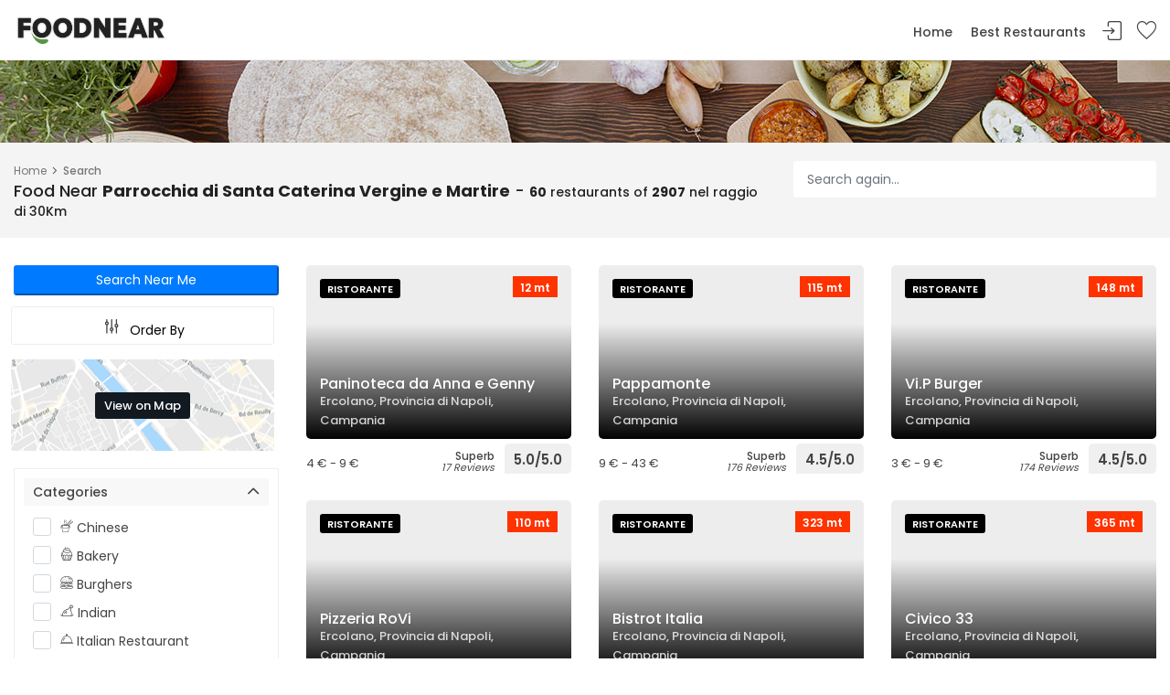

--- FILE ---
content_type: text/html; charset=UTF-8
request_url: https://foodnear.app/search/?lat=40.80796&lng=14.34803&title=Parrocchia%20di%20Santa%20Caterina%20Vergine%20e%20Martire
body_size: 14651
content:
<!DOCTYPE html>
<html lang="en">

<head>
    <meta charset="utf-8">
    <meta http-equiv="X-UA-Compatible" content="IE=edge">
    <meta name="viewport" content="width=device-width, initial-scale=1, shrink-to-fit=no">
    <meta name="description" content="Best restaurants and food to Food Near  Parrocchia di Santa Caterina Vergine e Martire ">
    <meta name="author" content="Food Near">
    <title>Food Near  Parrocchia di Santa Caterina Vergine e Martire  - Foodnear.app</title>
    
          
    
    <!-- Favicons-->
    <meta name="baidu-site-verification" content="code-d2mX1RWsSs"/>
    <meta name="yandex-evaluation" content="f020fed2f982be52"/>
    <meta name="msvalidate.01" content="2B6D004A8DF30484485B75ACBF6CEC7F"/>
    <link rel="shortcut icon" href="https://foodnear.app/favicon.ico" type="image/x-icon">
    <link rel="apple-touch-icon" type="image/x-icon" href="https://foodnear.app/favicon.ico">
    <link rel="apple-touch-icon" type="image/x-icon" sizes="72x72" href="https://foodnear.app/favicon.ico">
    <link rel="apple-touch-icon" type="image/x-icon" sizes="114x114" href="https://foodnear.app/favicon.ico">
    <link rel="apple-touch-icon" type="image/x-icon" sizes="144x144" href="https://foodnear.app/favicon.ico">

    <!-- GOOGLE WEB FONT -->
    <link href="https://fonts.googleapis.com/css?family=Poppins:300,400,500,600,700&display=swap" rel="stylesheet">

    <!-- BASE CSS -->
    <link rel="stylesheet" href="https://stackpath.bootstrapcdn.com/bootstrap/4.5.2/css/bootstrap.min.css" integrity="sha384-JcKb8q3iqJ61gNV9KGb8thSsNjpSL0n8PARn9HuZOnIxN0hoP+VmmDGMN5t9UJ0Z" crossorigin="anonymous">
    <link href="https://foodnear.app/templates/foodnear/css/style.css?c=1" rel="stylesheet">

    <!-- SPECIFIC CSS -->
    <link href="https://foodnear.app/templates/foodnear/css/listing.css?c=1769006098" rel="stylesheet">

    <!-- YOUR CUSTOM CSS -->
    <link href="https://foodnear.app/templates/foodnear/css/custom.css?c=1769006098" rel="stylesheet">
    
    <link href="https://foodnear.app/templates/foodnear/css/leaflet.css" rel="stylesheet">

    
    <!-- Global site tag (gtag.js) - Google Analytics -->
     <script async src="https://www.googletagmanager.com/gtag/js?id=G-442EN5YQKZ"></script>
     <script>window.dataLayer=window.dataLayer||[];function gtag(){dataLayer.push(arguments);}gtag('js',new Date());gtag('config','G-442EN5YQKZ');</script>
</head>

<body>
				
    	<header class="header_in clearfix">
		<div class="container">
		<div id="logo">
			<a href="https://foodnear.app/index.html">
				<img src="https://foodnear.app/img/logoFoodNear.png?c=1" height="35" alt="">
			</a>
		</div>
		<ul id="top_menu">
			<li><a href="#sign-in-dialog" id="sign-in" class="login">Sign In</a></li>
			<li><a href="https://foodnear.app/wishlist.html" class="wishlist_bt_top" title="Your wishlist">Your wishlist</a></li>
		</ul>
		<!-- /top_menu -->
		<a href="#0" class="open_close">
			<i class="icon_menu"></i><span>Menu</span>
		</a>
		<nav class="main-menu">
			<div id="header_menu">
				<a href="#0" class="open_close">
					<i class="icon_close"></i><span>Menu</span>
				</a>
				<a href="https://foodnear.app/index.html"><img src="https://foodnear.app/img/logoFoodNear.png?c=1" width="140" height="35" alt=""></a>
			</div>
			<ul>
				<li class="submenu">
					<a href="https://foodnear.app/index.html">Home</a>
					
				</li>
				<li>
					<a href="https://foodnear.app/search/" class="show-submenu">Best Restaurants</a>
				</li>
                			</ul>
		</nav>	</div>
	</header>
	<!-- /header -->	
    

    <main>
        <div style="height:90px;background:url(https://foodnear.app/templates/foodnear/img/categoryBanner.jpg)">
            
        </div>
    
		<div class="page_header element_to_stick">
		    <div class="container">
		    	<div class="row">
		    		<div class="col-xl-8 col-lg-7 col-md-7 d-none d-md-block">
		    			<div class="breadcrumbs">
		                    <ul>
                                    <li><a title="FoodNear" href="https://foodnear.app/index.html">Home</a></li>
                                    <li><a title="Search" href="https://foodnear.app/search/">Search</a></li>
		                    </ul>
		                </div>
		        		<h1>Food Near <b>Parrocchia di Santa Caterina Vergine e Martire</b> - <span style="font-size:14px;"><b>60</b> restaurants of <b>2907</b> nel raggio di 30Km</span></h1>
		    		</div>
		    		<div style="position:relative" class="col-xl-4 col-lg-5 col-md-5">
                        <form onsubmit="return false;" id="formSearch" method="post" action="https://foodnear.app/search/">
    		    			<div class="search_bar_list">
    							<input autocomplete="off" type="text" class="form-control" id="inputSearch" placeholder="Search again...">
                                 <input id="idSearch" autocomplete="off" type="hidden" name="id" value=""/>
    						</div>
                            <div style="background:white; position:absolute;" class="suggest"></div>
                        </form>  
		    		</div>
		    	</div>
		    	<!-- /row -->		       
		    </div>
		</div>
		<!-- /page_header -->
		<div class="collapse" id="collapseMap">
			  <div id="map" class="map leaflet-container leaflet-fade-anim"></div>
		</div>
		<!-- /Map -->

		<div class="container margin_30_40">			
			<div class="row">
				<aside class="col-lg-3" id="sidebar_fixed">
          <button onclick="activateNavigation();" type="button" class="mb-2 btn-primary btn-sm btn-block">Search Near Me</button>
                    <form method="GET"> 
                                                       <input type="hidden" value="40.80796" name="lat"/>
                                                                           <input type="hidden" name="lng" value="14.34803"/>
                         					<div class="clearfix">
                        <div class="row mb-4 mb-md-0 pl-2 pr-3"> 
                              <div class="col-5 col-sm-5 col-md-12 p-1  m-0">
                                    <a style="display:block;" href="#0" data-toggle="modal" data-target="#exampleModal" class="text-center open_orders btn_orders btn_filters">
                                        <i class="icon_adjust-vert"></i><span>Order By</span></a>
                              </div>
                              
                              <div class="col-5 col-sm-5 col-md-12 p-1  m-0">
                                <a href="#0" class="text-center open_filters btn_filters"><i class="icon_adjust-vert"></i><span>Filters</span></a>
                              </div>
                              
                              <div class="col-2 col-sm-2 col-md-12 p-1  m-0">
                                <a class="text-center btn_map mobile btn_filters" data-toggle="collapse" href="#collapseMap"><i class="icon_pin_alt"></i></a>
                                <a class="text-center btn_map d-flex align-items-center justify-content-center" data-toggle="collapse" href="#collapseMap" aria-expanded="false" aria-controls="collapseMap"><span class="btn_map_txt" data-text-swap="Hide Map" data-text-original="View on Map">View on Map</span></a>
                              </div>
                        </div>

					</div> 
                    
                    <div class="modal fade filter_col" id="exampleModal"> 
                        <div class="modal-dialog modal-dialog-centered" role="document"> 
                            <div class="modal-content">
                                <div class="modal-header">
                                    <h5 class="modal-title" id="exampleModalLabel">Order By</h5>
                                     <button type="button" class="close" data-dismiss="modal" aria-label="Close">
                                        <span aria-hidden="true">&times;</span>
                                      </button>
                                </div>
                                
                                 <div class="modal-body">
                                                       <div class="custom-control custom-radio">
                                                        <input class="custom-control-input" id="sortNear" type="radio" name="sort" checked value="distance"/>
                                                        <label class="custom-control-label" for="sortNear">Sort by Distance</label> 
                                                      </div>
                                                      
                                                      <div class="mt-2 custom-control custom-radio">
                                                        <input class="custom-control-input" id="sortPopularity" type="radio" name="sort" value="popularity"/>
                                                        <label class="custom-control-label" for="sortPopularity">Sort by Popularity</label> 
                                                      </div>
                                                      
                                                      <div class="mt-2 custom-control custom-radio">
                                                        <input class="custom-control-input" id="sortRating" type="radio" name="sort" value="rating"/>
                                                        <label class="custom-control-label" for="sortRating">Sort by Average rating</label>  
                                                      </div>
                                                      
                                                      <div class="mt-2 custom-control custom-radio">
                                                        <input class="custom-control-input" id="sortNewness" type="radio" name="sort" value="date"/>
                                                        <label class="custom-control-label" for="sortNewness">Sort by newness</label>   
                                                      </div>
                                                      
                                                      <div class="mt-2 custom-control custom-radio">
                                                        <input class="custom-control-input" id="sortLowHigh" type="radio" name="sort" value="priceAsc"/>
                                                        <label class="custom-control-label" for="sortLowHigh">Sort by Price: low to high</label>   
                                                      </div>
                                                      
                                                      <div class="mt-2 custom-control custom-radio">
                                                        <input class="custom-control-input" id="sortHighLow" type="radio" name="sort" value="priceDesc"/>
                                                        <label class="custom-control-label" for="sortHighLow">Sort by Price: high to low</label>   
                                                      </div>
                                                      
                                                      
                                                      <div class="mt-3 buttons">
                            							<button type="submit" class="btn_1 full-width">Order By</button>
                            						</div>
                                  </div>                
                            </div>
                        </div>
                    </div>
                    
                         
                        
                         
					<div class="filter_col">
						<div class="inner_bt"><a href="#" class="open_filters"><i class="icon_close"></i></a></div>
                         
						<div class="filter_type">
							<h4><a href="#filter_1" data-toggle="collapse" class="opened">Categories</a></h4>
							<div class="collapse show" id="filter_1">
								<ul>
                                             								    <li>
								        <label class="container_check"><i class="icon-food_icon_chinese"></i> Chinese 								            <input name="filterCategory[]" value="6" type="checkbox">
								            <span class="checkmark"></span>
								        </label>
								    </li>
                                            								    <li>
								        <label class="container_check"><i class="icon-food_icon_cake_2"></i> Bakery 								            <input name="filterCategory[]" value="5" type="checkbox">
								            <span class="checkmark"></span>
								        </label>
								    </li>
                                            								    <li>
								        <label class="container_check"><i class="icon-food_icon_burgher"></i> Burghers 								            <input name="filterCategory[]" value="3" type="checkbox">
								            <span class="checkmark"></span>
								        </label>
								    </li>
                                            								    <li>
								        <label class="container_check"><i class="icon-food_icon_chicken fs1"></i> Indian 								            <input name="filterCategory[]" value="8" type="checkbox">
								            <span class="checkmark"></span>
								        </label>
								    </li>
                                            								    <li>
								        <label class="container_check"><i class="icon-food_icon_cloche"></i> Italian Restaurant 								            <input name="filterCategory[]" value="11" type="checkbox">
								            <span class="checkmark"></span>
								        </label>
								    </li>
                                            								    <li>
								        <label class="container_check"><i class="icon-food_icon_burrito"></i> Mexican 								            <input name="filterCategory[]" value="7" type="checkbox">
								            <span class="checkmark"></span>
								        </label>
								    </li>
                                            								    <li>
								        <label class="container_check"><i class="icon-food_icon_fish fs1"></i> Fish 								            <input name="filterCategory[]" value="9" type="checkbox">
								            <span class="checkmark"></span>
								        </label>
								    </li>
                                            								    <li>
								        <label class="container_check"><i class="icon-food_icon_pizza"></i> Pizza 								            <input name="filterCategory[]" value="1" type="checkbox">
								            <span class="checkmark"></span>
								        </label>
								    </li>
                                            								    <li>
								        <label class="container_check"><i class="icon-food_icon_hair fs1"></i> Gluten Free 								            <input name="filterCategory[]" value="10" type="checkbox">
								            <span class="checkmark"></span>
								        </label>
								    </li>
                                            								    <li>
								        <label class="container_check"><i class="icon-food_icon_sushi"></i> Japanese Sushi 								            <input name="filterCategory[]" value="2" type="checkbox">
								            <span class="checkmark"></span>
								        </label>
								    </li>
                                            								    <li>
								        <label class="container_check"><i class="icon-food_icon_vegetarian"></i> Vegetarian 								            <input name="filterCategory[]" value="4" type="checkbox">
								            <span class="checkmark"></span>
								        </label>
								    </li>
                                            								</ul>
							</div>
							<!-- /filter_type -->
						</div>
						<!-- /filter_type -->
						<div class="filter_type">
							<h4><a href="#filter_2" data-toggle="collapse" class="closed">Rating</a></h4>
							<div class="collapse" id="filter_2">
								<ul>
								    <li>
								        <label class="container_check">Superb 9+ <small>06</small>
								            <input name="rating" value="9+" type="checkbox">
								            <span class="checkmark"></span>
								        </label>
								    </li>
								    <li>
								        <label class="container_check">Very Good 8+ <small>12</small>
								            <input name="rating" value="8+" type="checkbox">
								            <span class="checkmark"></span>
								        </label>
								    </li>
								    <li>
								        <label class="container_check">Good 7+ <small>17</small>
								            <input name="rating" value="7+" type="checkbox">
								            <span class="checkmark"></span>
								        </label>
								    </li>
								    <li>
								        <label class="container_check">Pleasant 6+ <small>43</small>
								            <input name="rating" value="6+" type="checkbox">
								            <span class="checkmark"></span>
								        </label>
								    </li>
								</ul>
							</div>
						</div>
                              
                                                            
						<!-- /filter_type -->
						<div class="filter_type">
							<h4><a href="#filter_4" data-toggle="collapse" class="closed">Price</a></h4>
							<div class="collapse" id="filter_4">
								<ul>
										<li>
											<label class="container_check">$0 � $50<small>11</small>
											  <input name="price" value="0-50" type="checkbox">
											  <span class="checkmark"></span>
											</label>
										</li>
										<li>
											<label class="container_check">$50 � $100<small>08</small>
											  <input name="price" value="50-100" type="checkbox">
											  <span class="checkmark"></span>
											</label>
										</li>
										<li>
											<label class="container_check">$100 � $150<small>05</small>
											  <input name="price" value="100-150" type="checkbox">
											  <span class="checkmark"></span>
											</label>
										</li>
										<li>
											<label class="container_check">$150 � $200<small>18</small>
											  <input name="price" value="150-200" type="checkbox">
											  <span class="checkmark"></span>
											</label>
										</li>
									</ul> 
							</div>
						</div>
						<!-- /filter_type -->

						<div class="buttons">
							<button type="submit" class="btn_1 full-width">Filter</button>
						</div>
                              
                              <br/><br/>
                                                       
                                                   <div class="filter_type">
                                   <ul>
                                                                           <li>
                                             <label>
                                                  <a href="https://foodnear.app/search/1-italia/" class="strip_info">
                                                      Italy                                                  </a>
                                             </label>
                                        </li>
                                                                           <li>
                                             <label>
                                                  <a href="https://foodnear.app/search/17710-united-states/" class="strip_info">
                                                      United States                                                  </a>
                                             </label>
                                        </li>
                                                                           <li>
                                             <label>
                                                  <a href="https://foodnear.app/search/17794-spain/" class="strip_info">
                                                      Spain                                                  </a>
                                             </label>
                                        </li>
                                                                      </ul>
                              </div>
                                                       
					</div>
                         </form>
                         
                         
				</aside>
				<div class="col-lg-9">
					<div class="row">
                                                                        <div id="listing-30250" class="col-xl-4 col-lg-6 col-md-6 col-sm-6">
	<div class="strip">
	    <figure>
          	    	<span class="ribbon off">12 mt</span>
          	        <img src="https://media-cdn.tripadvisor.com/media/photo-s/11/c1/64/75/panino-completo-d-porchetta.jpg" data-src="https://media-cdn.tripadvisor.com/media/photo-s/11/c1/64/75/panino-completo-d-porchetta.jpg" class="img-fluid lazy" alt="">
	        <a href="https://foodnear.app/detail/f30250-paninoteca-da-anna-e-genny.html" class="strip_info">
	            <small>Ristorante</small>
	            <div class="item_title">
	                <h3>Paninoteca da Anna e Genny</h3>
	                <small>Ercolano, Provincia di Napoli, Campania</small>
	            </div>
	        </a>
	    </figure>
	    <ul>
               
	        <li><span>4 € - 9 €</span></li>
                          <li><a href="https://maps.google.com/maps?q=40.80817,14.34789" target="_blank" class="ml-3 btn btn-primary btn-sm d-block d-sm-none"><i class="icon_pin_alt"></i> Raggiungi</a></li>
	        <li>
	        	<div class="score"><span>Superb<em>17 Reviews</em></span>
                  <strong>5.0/5.0</strong></div>
	        </li>
	    </ul>
	</div>
</div>                                                    <div id="listing-28410" class="col-xl-4 col-lg-6 col-md-6 col-sm-6">
	<div class="strip">
	    <figure>
          	    	<span class="ribbon off">115 mt</span>
          	        <img src="https://media-cdn.tripadvisor.com/media/photo-p/17/d4/3b/83/parmigiana-bella-e-buona.jpg" data-src="https://media-cdn.tripadvisor.com/media/photo-p/17/d4/3b/83/parmigiana-bella-e-buona.jpg" class="img-fluid lazy" alt="">
	        <a href="https://foodnear.app/detail/f28410-pappamonte.html" class="strip_info">
	            <small>Ristorante</small>
	            <div class="item_title">
	                <h3>Pappamonte</h3>
	                <small>Ercolano, Provincia di Napoli, Campania</small>
	            </div>
	        </a>
	    </figure>
	    <ul>
               
	        <li><span>9 € - 43 €</span></li>
                          <li><a href="https://maps.google.com/maps?q=40.806156,14.349396" target="_blank" class="ml-3 btn btn-primary btn-sm d-block d-sm-none"><i class="icon_pin_alt"></i> Raggiungi</a></li>
	        <li>
	        	<div class="score"><span>Superb<em>176 Reviews</em></span>
                  <strong>4.5/5.0</strong></div>
	        </li>
	    </ul>
	</div>
</div>                                                    <div id="listing-27883" class="col-xl-4 col-lg-6 col-md-6 col-sm-6">
	<div class="strip">
	    <figure>
          	    	<span class="ribbon off">148 mt</span>
          	        <img src="https://media-cdn.tripadvisor.com/media/photo-p/08/dd/f0/db/vip-burger.jpg" data-src="https://media-cdn.tripadvisor.com/media/photo-p/08/dd/f0/db/vip-burger.jpg" class="img-fluid lazy" alt="">
	        <a href="https://foodnear.app/detail/f27883-vi-p-burger.html" class="strip_info">
	            <small>Ristorante</small>
	            <div class="item_title">
	                <h3>Vi.P Burger</h3>
	                <small>Ercolano, Provincia di Napoli, Campania</small>
	            </div>
	        </a>
	    </figure>
	    <ul>
               
	        <li><span>3 € - 9 €</span></li>
                          <li><a href="https://maps.google.com/maps?q=40.806263,14.349783" target="_blank" class="ml-3 btn btn-primary btn-sm d-block d-sm-none"><i class="icon_pin_alt"></i> Raggiungi</a></li>
	        <li>
	        	<div class="score"><span>Superb<em>174 Reviews</em></span>
                  <strong>4.5/5.0</strong></div>
	        </li>
	    </ul>
	</div>
</div>                                                    <div id="listing-27805" class="col-xl-4 col-lg-6 col-md-6 col-sm-6">
	<div class="strip">
	    <figure>
          	    	<span class="ribbon off">110 mt</span>
          	        <img src="https://media-cdn.tripadvisor.com/media/photo-p/16/57/bc/38/rovi-pizzeria.jpg" data-src="https://media-cdn.tripadvisor.com/media/photo-p/16/57/bc/38/rovi-pizzeria.jpg" class="img-fluid lazy" alt="">
	        <a href="https://foodnear.app/detail/f27805-pizzeria-rovi.html" class="strip_info">
	            <small>Ristorante</small>
	            <div class="item_title">
	                <h3>Pizzeria RoVi</h3>
	                <small>Ercolano, Provincia di Napoli, Campania</small>
	            </div>
	        </a>
	    </figure>
	    <ul>
               
	        <li><span>9 € - 26 €</span></li>
                          <li><a href="https://maps.google.com/maps?q=40.805874,14.349336" target="_blank" class="ml-3 btn btn-primary btn-sm d-block d-sm-none"><i class="icon_pin_alt"></i> Raggiungi</a></li>
	        <li>
	        	<div class="score"><span>Superb<em>218 Reviews</em></span>
                  <strong>4.5/5.0</strong></div>
	        </li>
	    </ul>
	</div>
</div>                                                    <div id="listing-29955" class="col-xl-4 col-lg-6 col-md-6 col-sm-6">
	<div class="strip">
	    <figure>
          	    	<span class="ribbon off">323 mt</span>
          	        <img src="https://media-cdn.tripadvisor.com/media/photo-w/18/a4/83/e5/il-nuovo-bistrot-italia.jpg" data-src="https://media-cdn.tripadvisor.com/media/photo-w/18/a4/83/e5/il-nuovo-bistrot-italia.jpg" class="img-fluid lazy" alt="">
	        <a href="https://foodnear.app/detail/f29955-bistrot-italia.html" class="strip_info">
	            <small>Ristorante</small>
	            <div class="item_title">
	                <h3>Bistrot Italia</h3>
	                <small>Ercolano, Provincia di Napoli, Campania</small>
	            </div>
	        </a>
	    </figure>
	    <ul>
               
	        <li><span>2 € - 26 €</span></li>
                          <li><a href="https://maps.google.com/maps?q=40.806923,14.351872" target="_blank" class="ml-3 btn btn-primary btn-sm d-block d-sm-none"><i class="icon_pin_alt"></i> Raggiungi</a></li>
	        <li>
	        	<div class="score"><span>Superb<em>206 Reviews</em></span>
                  <strong>3.5/5.0</strong></div>
	        </li>
	    </ul>
	</div>
</div>                                                    <div id="listing-29152" class="col-xl-4 col-lg-6 col-md-6 col-sm-6">
	<div class="strip">
	    <figure>
          	    	<span class="ribbon off">365 mt</span>
          	        <img src="https://media-cdn.tripadvisor.com/media/photo-p/0a/36/04/ef/20160201-224135-largejpg.jpg" data-src="https://media-cdn.tripadvisor.com/media/photo-p/0a/36/04/ef/20160201-224135-largejpg.jpg" class="img-fluid lazy" alt="">
	        <a href="https://foodnear.app/detail/f29152-civico-33.html" class="strip_info">
	            <small>Ristorante</small>
	            <div class="item_title">
	                <h3>Civico 33</h3>
	                <small>Ercolano, Provincia di Napoli, Campania</small>
	            </div>
	        </a>
	    </figure>
	    <ul>
               
	        <li><span>3 € - 13 €</span></li>
                          <li><a href="https://maps.google.com/maps?q=40.80634,14.352366" target="_blank" class="ml-3 btn btn-primary btn-sm d-block d-sm-none"><i class="icon_pin_alt"></i> Raggiungi</a></li>
	        <li>
	        	<div class="score"><span>Superb<em>66 Reviews</em></span>
                  <strong>4.5/5.0</strong></div>
	        </li>
	    </ul>
	</div>
</div>                                                    <div id="listing-30293" class="col-xl-4 col-lg-6 col-md-6 col-sm-6">
	<div class="strip">
	    <figure>
          	    	<span class="ribbon off">487 mt</span>
          	        <img src="https://media-cdn.tripadvisor.com/media/photo-p/0b/7e/12/48/pizzeria-antonietta-lavezza.jpg" data-src="https://media-cdn.tripadvisor.com/media/photo-p/0b/7e/12/48/pizzeria-antonietta-lavezza.jpg" class="img-fluid lazy" alt="">
	        <a href="https://foodnear.app/detail/f30293-pizzeria-antonietta-lavezza.html" class="strip_info">
	            <small>Ristorante</small>
	            <div class="item_title">
	                <h3>Pizzeria Antonietta Lavezza</h3>
	                <small>Ercolano, Provincia di Napoli, Campania</small>
	            </div>
	        </a>
	    </figure>
	    <ul>
               
	        <li><span>1 € - 9 €</span></li>
                          <li><a href="https://maps.google.com/maps?q=40.808895,14.353819" target="_blank" class="ml-3 btn btn-primary btn-sm d-block d-sm-none"><i class="icon_pin_alt"></i> Raggiungi</a></li>
	        <li>
	        	<div class="score"><span>Superb<em>12 Reviews</em></span>
                  <strong>4.5/5.0</strong></div>
	        </li>
	    </ul>
	</div>
</div>                                                    <div id="listing-30231" class="col-xl-4 col-lg-6 col-md-6 col-sm-6">
	<div class="strip">
	    <figure>
          	    	<span class="ribbon off">499 mt</span>
          	        <img src="https://media-cdn.tripadvisor.com/media/photo-o/11/44/f4/e5/la-sala-del-ristorante.jpg" data-src="https://media-cdn.tripadvisor.com/media/photo-o/11/44/f4/e5/la-sala-del-ristorante.jpg" class="img-fluid lazy" alt="">
	        <a href="https://foodnear.app/detail/f30231-ristorante-le-nuvole.html" class="strip_info">
	            <small>Ristorante</small>
	            <div class="item_title">
	                <h3>Ristorante Le Nuvole</h3>
	                <small>Ercolano, Provincia di Napoli, Campania</small>
	            </div>
	        </a>
	    </figure>
	    <ul>
               
	        <li><span>2 € - 10 €</span></li>
                          <li><a href="https://maps.google.com/maps?q=40.808525,14.342106" target="_blank" class="ml-3 btn btn-primary btn-sm d-block d-sm-none"><i class="icon_pin_alt"></i> Raggiungi</a></li>
	        <li>
	        	<div class="score"><span>Superb<em>16 Reviews</em></span>
                  <strong>4.5/5.0</strong></div>
	        </li>
	    </ul>
	</div>
</div>                                                    <div id="listing-30678" class="col-xl-4 col-lg-6 col-md-6 col-sm-6">
	<div class="strip">
	    <figure>
          	    	<span class="ribbon off">1.22 Km</span>
          	        <img src="https://media-cdn.tripadvisor.com/media/photo-w/17/fc/f0/23/spaghetti-con-polipetti.jpg" data-src="https://media-cdn.tripadvisor.com/media/photo-w/17/fc/f0/23/spaghetti-con-polipetti.jpg" class="img-fluid lazy" alt="">
	        <a href="https://foodnear.app/detail/f30678-ristorante-pizzeria-donna-imma.html" class="strip_info">
	            <small>Ristorante</small>
	            <div class="item_title">
	                <h3>Ristorante Pizzeria Donna Imma</h3>
	                <small>Ercolano, Provincia di Napoli, Campania</small>
	            </div>
	        </a>
	    </figure>
	    <ul>
               
	        <li><span>1 € - 17 €</span></li>
                          <li><a href="https://maps.google.com/maps?q=40.80493,14.34194" target="_blank" class="ml-3 btn btn-primary btn-sm d-block d-sm-none"><i class="icon_pin_alt"></i> Raggiungi</a></li>
	        <li>
	        	<div class="score"><span>Superb<em>10 Reviews</em></span>
                  <strong>4.0/5.0</strong></div>
	        </li>
	    </ul>
	</div>
</div>                                                    <div id="listing-30901" class="col-xl-4 col-lg-6 col-md-6 col-sm-6">
	<div class="strip">
	    <figure>
          	    	<span class="ribbon off">1.22 Km</span>
          	        <img src="https://media-cdn.tripadvisor.com/media/photo-w/0d/78/f6/b0/pizza-di-ottima-qualita.jpg" data-src="https://media-cdn.tripadvisor.com/media/photo-w/0d/78/f6/b0/pizza-di-ottima-qualita.jpg" class="img-fluid lazy" alt="">
	        <a href="https://foodnear.app/detail/f30901-il-sommelier.html" class="strip_info">
	            <small>Ristorante</small>
	            <div class="item_title">
	                <h3>Il Sommelier</h3>
	                <small>Ercolano, Provincia di Napoli, Campania</small>
	            </div>
	        </a>
	    </figure>
	    <ul>
               
	        <li><span>3 € - 12 €</span></li>
                          <li><a href="https://maps.google.com/maps?q=40.80493,14.34194" target="_blank" class="ml-3 btn btn-primary btn-sm d-block d-sm-none"><i class="icon_pin_alt"></i> Raggiungi</a></li>
	        <li>
	        	<div class="score"><span>Superb<em>5 Reviews</em></span>
                  <strong>4.5/5.0</strong></div>
	        </li>
	    </ul>
	</div>
</div>                                                    <div id="listing-29212" class="col-xl-4 col-lg-6 col-md-6 col-sm-6">
	<div class="strip">
	    <figure>
          	    	<span class="ribbon off">1.19 Km</span>
          	        <img src="https://media-cdn.tripadvisor.com/media/photo-s/03/d6/6e/43/le-burlesque.jpg" data-src="https://media-cdn.tripadvisor.com/media/photo-s/03/d6/6e/43/le-burlesque.jpg" class="img-fluid lazy" alt="">
	        <a href="https://foodnear.app/detail/f29212-le-burlesque.html" class="strip_info">
	            <small>Ristorante</small>
	            <div class="item_title">
	                <h3>Le Burlesque</h3>
	                <small>Ercolano, Provincia di Napoli, Campania</small>
	            </div>
	        </a>
	    </figure>
	    <ul>
               
	        <li><span>13 € - 30 €</span></li>
                          <li><a href="https://maps.google.com/maps?q=40.802,14.35305" target="_blank" class="ml-3 btn btn-primary btn-sm d-block d-sm-none"><i class="icon_pin_alt"></i> Raggiungi</a></li>
	        <li>
	        	<div class="score"><span>Superb<em>204 Reviews</em></span>
                  <strong>4.0/5.0</strong></div>
	        </li>
	    </ul>
	</div>
</div>                                                    <div id="listing-30652" class="col-xl-4 col-lg-6 col-md-6 col-sm-6">
	<div class="strip">
	    <figure>
          	    	<span class="ribbon off">733 mt</span>
          	        <img src="https://media-cdn.tripadvisor.com/media/photo-w/13/3a/55/c1/paninoteca-da-gaetano.jpg" data-src="https://media-cdn.tripadvisor.com/media/photo-w/13/3a/55/c1/paninoteca-da-gaetano.jpg" class="img-fluid lazy" alt="">
	        <a href="https://foodnear.app/detail/f30652-paninoteca-da-gaetano.html" class="strip_info">
	            <small>Ristorante</small>
	            <div class="item_title">
	                <h3>Paninoteca Da Gaetano</h3>
	                <small>Ercolano, Provincia di Napoli, Campania</small>
	            </div>
	        </a>
	    </figure>
	    <ul>
               
	        <li><span>2 € - 7 €</span></li>
                          <li><a href="https://maps.google.com/maps?q=40.811073,14.356734" target="_blank" class="ml-3 btn btn-primary btn-sm d-block d-sm-none"><i class="icon_pin_alt"></i> Raggiungi</a></li>
	        <li>
	        	<div class="score"><span>Superb<em>15 Reviews</em></span>
                  <strong>4.0/5.0</strong></div>
	        </li>
	    </ul>
	</div>
</div>                                                    <div id="listing-29995" class="col-xl-4 col-lg-6 col-md-6 col-sm-6">
	<div class="strip">
	    <figure>
          	    	<span class="ribbon off">1.19 Km</span>
          	        <img src="https://media-cdn.tripadvisor.com/media/photo-s/0a/e5/bc/2d/sapori-d-irlanda.jpg" data-src="https://media-cdn.tripadvisor.com/media/photo-s/0a/e5/bc/2d/sapori-d-irlanda.jpg" class="img-fluid lazy" alt="">
	        <a href="https://foodnear.app/detail/f29995-the-shire-pub.html" class="strip_info">
	            <small>Ristorante</small>
	            <div class="item_title">
	                <h3>The Shire Pub</h3>
	                <small>Ercolano, Provincia di Napoli, Campania</small>
	            </div>
	        </a>
	    </figure>
	    <ul>
               
	        <li><span>4 € - 13 €</span></li>
                          <li><a href="https://maps.google.com/maps?q=40.81533,14.353103" target="_blank" class="ml-3 btn btn-primary btn-sm d-block d-sm-none"><i class="icon_pin_alt"></i> Raggiungi</a></li>
	        <li>
	        	<div class="score"><span>Superb<em>100 Reviews</em></span>
                  <strong>4.0/5.0</strong></div>
	        </li>
	    </ul>
	</div>
</div>                                                    <div id="listing-30124" class="col-xl-4 col-lg-6 col-md-6 col-sm-6">
	<div class="strip">
	    <figure>
          	    	<span class="ribbon off">954 mt</span>
          	        <img src="https://media-cdn.tripadvisor.com/media/photo-w/06/16/37/fe/clipper-sea-pub.jpg" data-src="https://media-cdn.tripadvisor.com/media/photo-w/06/16/37/fe/clipper-sea-pub.jpg" class="img-fluid lazy" alt="">
	        <a href="https://foodnear.app/detail/f30124-clipper-sea-pub.html" class="strip_info">
	            <small>Ristorante</small>
	            <div class="item_title">
	                <h3>Clipper Sea Pub</h3>
	                <small>Portici, Provincia di Napoli, Campania</small>
	            </div>
	        </a>
	    </figure>
	    <ul>
               
	        <li><span>7 € - 34 €</span></li>
                          <li><a href="https://maps.google.com/maps?q=40.8096,14.33669" target="_blank" class="ml-3 btn btn-primary btn-sm d-block d-sm-none"><i class="icon_pin_alt"></i> Raggiungi</a></li>
	        <li>
	        	<div class="score"><span>Superb<em>324 Reviews</em></span>
                  <strong>3.5/5.0</strong></div>
	        </li>
	    </ul>
	</div>
</div>                                                    <div id="listing-30942" class="col-xl-4 col-lg-6 col-md-6 col-sm-6">
	<div class="strip">
	    <figure>
          	    	<span class="ribbon off">1.19 Km</span>
          	        <img src="https://media-cdn.tripadvisor.com/media/photo-s/19/6a/a8/2d/interno.jpg" data-src="https://media-cdn.tripadvisor.com/media/photo-s/19/6a/a8/2d/interno.jpg" class="img-fluid lazy" alt="">
	        <a href="https://foodnear.app/detail/f30942-great-streetfood-take-away.html" class="strip_info">
	            <small>Ristorante</small>
	            <div class="item_title">
	                <h3>Great Streetfood take away</h3>
	                <small>Portici, Provincia di Napoli, Campania</small>
	            </div>
	        </a>
	    </figure>
	    <ul>
               
	        <li><span>4 € - 17 €</span></li>
                          <li><a href="https://maps.google.com/maps?q=40.816063,14.342962" target="_blank" class="ml-3 btn btn-primary btn-sm d-block d-sm-none"><i class="icon_pin_alt"></i> Raggiungi</a></li>
	        <li>
	        	<div class="score"><span>Superb<em>2 Reviews</em></span>
                  <strong>5.0/5.0</strong></div>
	        </li>
	    </ul>
	</div>
</div>                                                    <div id="listing-28256" class="col-xl-4 col-lg-6 col-md-6 col-sm-6">
	<div class="strip">
	    <figure>
          	    	<span class="ribbon off">783 mt</span>
          	        <img src="https://media-cdn.tripadvisor.com/media/photo-s/15/17/b6/21/scialatielli-ai-frutti.jpg" data-src="https://media-cdn.tripadvisor.com/media/photo-s/15/17/b6/21/scialatielli-ai-frutti.jpg" class="img-fluid lazy" alt="">
	        <a href="https://foodnear.app/detail/f28256-ristorante-cordella.html" class="strip_info">
	            <small>Ristorante</small>
	            <div class="item_title">
	                <h3>Ristorante Cordella</h3>
	                <small>Portici, Provincia di Napoli, Campania</small>
	            </div>
	        </a>
	    </figure>
	    <ul>
               
	        <li><span>9 € - 30 €</span></li>
                          <li><a href="https://maps.google.com/maps?q=40.813507,14.338721" target="_blank" class="ml-3 btn btn-primary btn-sm d-block d-sm-none"><i class="icon_pin_alt"></i> Raggiungi</a></li>
	        <li>
	        	<div class="score"><span>Superb<em>107 Reviews</em></span>
                  <strong>4.5/5.0</strong></div>
	        </li>
	    </ul>
	</div>
</div>                                                    <div id="listing-28724" class="col-xl-4 col-lg-6 col-md-6 col-sm-6">
	<div class="strip">
	    <figure>
          	    	<span class="ribbon off">982 mt</span>
          	        <img src="https://media-cdn.tripadvisor.com/media/photo-o/16/67/86/04/caption.jpg" data-src="https://media-cdn.tripadvisor.com/media/photo-o/16/67/86/04/caption.jpg" class="img-fluid lazy" alt="">
	        <a href="https://foodnear.app/detail/f28724-sour-japanese-restaurant.html" class="strip_info">
	            <small>Ristorante</small>
	            <div class="item_title">
	                <h3>Sour Japanese Restaurant</h3>
	                <small>Portici, Provincia di Napoli, Campania</small>
	            </div>
	        </a>
	    </figure>
	    <ul>
               
	        <li><span>21 € - 43 €</span></li>
                          <li><a href="https://maps.google.com/maps?q=40.80951,14.336357" target="_blank" class="ml-3 btn btn-primary btn-sm d-block d-sm-none"><i class="icon_pin_alt"></i> Raggiungi</a></li>
	        <li>
	        	<div class="score"><span>Superb<em>195 Reviews</em></span>
                  <strong>4.0/5.0</strong></div>
	        </li>
	    </ul>
	</div>
</div>                                                    <div id="listing-29796" class="col-xl-4 col-lg-6 col-md-6 col-sm-6">
	<div class="strip">
	    <figure>
          	    	<span class="ribbon off">1.14 Km</span>
          	        <img src="https://media-cdn.tripadvisor.com/media/photo-w/11/8d/c5/28/birdy-s-bakery-portici.jpg" data-src="https://media-cdn.tripadvisor.com/media/photo-w/11/8d/c5/28/birdy-s-bakery-portici.jpg" class="img-fluid lazy" alt="">
	        <a href="https://foodnear.app/detail/f29796-birdy-s-bakery.html" class="strip_info">
	            <small>Ristorante</small>
	            <div class="item_title">
	                <h3>Birdy’s Bakery</h3>
	                <small>Portici, Provincia di Napoli, Campania</small>
	            </div>
	        </a>
	    </figure>
	    <ul>
               
	        <li><span>1 € - 13 €</span></li>
                          <li><a href="https://maps.google.com/maps?q=40.81729,14.344997" target="_blank" class="ml-3 btn btn-primary btn-sm d-block d-sm-none"><i class="icon_pin_alt"></i> Raggiungi</a></li>
	        <li>
	        	<div class="score"><span>Superb<em>88 Reviews</em></span>
                  <strong>4.0/5.0</strong></div>
	        </li>
	    </ul>
	</div>
</div>                                                    <div id="listing-40147" class="col-xl-4 col-lg-6 col-md-6 col-sm-6">
	<div class="strip">
	    <figure>
          	    	<span class="ribbon off">782 mt</span>
          	        <img src="https://media-cdn.tripadvisor.com/media/photo-w/15/b9/1c/5f/getlstd-property-photo.jpg" data-src="https://media-cdn.tripadvisor.com/media/photo-w/15/b9/1c/5f/getlstd-property-photo.jpg" class="img-fluid lazy" alt="">
	        <a href="https://foodnear.app/detail/f40147-fabric.html" class="strip_info">
	            <small>Ristorante</small>
	            <div class="item_title">
	                <h3>Fabric</h3>
	                <small>Portici, Provincia di Napoli, Campania</small>
	            </div>
	        </a>
	    </figure>
	    <ul>
               
	        <li><span>9 € - 21 €</span></li>
                          <li><a href="https://maps.google.com/maps?q=40.81481,14.33874" target="_blank" class="ml-3 btn btn-primary btn-sm d-block d-sm-none"><i class="icon_pin_alt"></i> Raggiungi</a></li>
	        <li>
	        	<div class="score"><span>Superb<em>1 Reviews</em></span>
                  <strong>5.0/5.0</strong></div>
	        </li>
	    </ul>
	</div>
</div>                                                    <div id="listing-30681" class="col-xl-4 col-lg-6 col-md-6 col-sm-6">
	<div class="strip">
	    <figure>
          	    	<span class="ribbon off">1.28 Km</span>
          	        <img src="https://media-cdn.tripadvisor.com/media/photo-o/09/c7/02/69/getlstd-property-photo.jpg" data-src="https://media-cdn.tripadvisor.com/media/photo-o/09/c7/02/69/getlstd-property-photo.jpg" class="img-fluid lazy" alt="">
	        <a href="https://foodnear.app/detail/f30681-zero-zero-cafe.html" class="strip_info">
	            <small>Ristorante</small>
	            <div class="item_title">
	                <h3>Zero Zero Cafe</h3>
	                <small>Portici, Provincia di Napoli, Campania</small>
	            </div>
	        </a>
	    </figure>
	    <ul>
               
	        <li><span>4 € - 9 €</span></li>
                          <li><a href="https://maps.google.com/maps?q=40.81691,14.340401" target="_blank" class="ml-3 btn btn-primary btn-sm d-block d-sm-none"><i class="icon_pin_alt"></i> Raggiungi</a></li>
	        <li>
	        	<div class="score"><span>Superb<em>17 Reviews</em></span>
                  <strong>4.5/5.0</strong></div>
	        </li>
	    </ul>
	</div>
</div>                                                    <div id="listing-30376" class="col-xl-4 col-lg-6 col-md-6 col-sm-6">
	<div class="strip">
	    <figure>
          	    	<span class="ribbon off">1.02 Km</span>
          	        <img src="https://media-cdn.tripadvisor.com/media/photo-p/08/e4/04/93/miss-vitamina.jpg" data-src="https://media-cdn.tripadvisor.com/media/photo-p/08/e4/04/93/miss-vitamina.jpg" class="img-fluid lazy" alt="">
	        <a href="https://foodnear.app/detail/f30376-miss-vitamina.html" class="strip_info">
	            <small>Ristorante</small>
	            <div class="item_title">
	                <h3>Miss Vitamina</h3>
	                <small>Portici, Provincia di Napoli, Campania</small>
	            </div>
	        </a>
	    </figure>
	    <ul>
               
	        <li><span>2 € - 4 €</span></li>
                          <li><a href="https://maps.google.com/maps?q=40.814358,14.335917" target="_blank" class="ml-3 btn btn-primary btn-sm d-block d-sm-none"><i class="icon_pin_alt"></i> Raggiungi</a></li>
	        <li>
	        	<div class="score"><span>Superb<em>13 Reviews</em></span>
                  <strong>4.5/5.0</strong></div>
	        </li>
	    </ul>
	</div>
</div>                                                    <div id="listing-40148" class="col-xl-4 col-lg-6 col-md-6 col-sm-6">
	<div class="strip">
	    <figure>
          	    	<span class="ribbon off">1.05 Km</span>
          	        <img src="https://media-cdn.tripadvisor.com/media/photo-p/0d/d2/05/b9/sala-d-ingresso.jpg" data-src="https://media-cdn.tripadvisor.com/media/photo-p/0d/d2/05/b9/sala-d-ingresso.jpg" class="img-fluid lazy" alt="">
	        <a href="https://foodnear.app/detail/f40148-bar-la-conchiglia.html" class="strip_info">
	            <small>Ristorante</small>
	            <div class="item_title">
	                <h3>Bar La Conchiglia</h3>
	                <small>Portici, Provincia di Napoli, Campania</small>
	            </div>
	        </a>
	    </figure>
	    <ul>
               
	        <li><span>3 € - 13 €</span></li>
                          <li><a href="https://maps.google.com/maps?q=40.814808,14.335544" target="_blank" class="ml-3 btn btn-primary btn-sm d-block d-sm-none"><i class="icon_pin_alt"></i> Raggiungi</a></li>
	        <li>
	        	<div class="score"><span>Superb<em>128 Reviews</em></span>
                  <strong>3.0/5.0</strong></div>
	        </li>
	    </ul>
	</div>
</div>                                                    <div id="listing-29318" class="col-xl-4 col-lg-6 col-md-6 col-sm-6">
	<div class="strip">
	    <figure>
          	    	<span class="ribbon off">1.55 Km</span>
          	        <img src="https://media-cdn.tripadvisor.com/media/photo-w/09/2c/6d/bc/vi-aspettiamo-in-tanti.jpg" data-src="https://media-cdn.tripadvisor.com/media/photo-w/09/2c/6d/bc/vi-aspettiamo-in-tanti.jpg" class="img-fluid lazy" alt="">
	        <a href="https://foodnear.app/detail/f29318-i-love-toast.html" class="strip_info">
	            <small>Ristorante</small>
	            <div class="item_title">
	                <h3>I Love Toast</h3>
	                <small>Pomigliano d'Arco, Provincia di Napoli, Campania</small>
	            </div>
	        </a>
	    </figure>
	    <ul>
               
	        <li><span>3 € - 6 €</span></li>
                          <li><a href="https://maps.google.com/maps?q=40.815044,14.335186" target="_blank" class="ml-3 btn btn-primary btn-sm d-block d-sm-none"><i class="icon_pin_alt"></i> Raggiungi</a></li>
	        <li>
	        	<div class="score"><span>Superb<em>115 Reviews</em></span>
                  <strong>4.0/5.0</strong></div>
	        </li>
	    </ul>
	</div>
</div>                                                    <div id="listing-29694" class="col-xl-4 col-lg-6 col-md-6 col-sm-6">
	<div class="strip">
	    <figure>
          	    	<span class="ribbon off">1.11 Km</span>
          	        <img src="https://media-cdn.tripadvisor.com/media/photo-s/0d/74/99/5e/20161029-140437-largejpg.jpg" data-src="https://media-cdn.tripadvisor.com/media/photo-s/0d/74/99/5e/20161029-140437-largejpg.jpg" class="img-fluid lazy" alt="">
	        <a href="https://foodnear.app/detail/f29694-panino-macelleria-egidio.html" class="strip_info">
	            <small>Ristorante</small>
	            <div class="item_title">
	                <h3>Panino Macelleria Egidio</h3>
	                <small>Portici, Provincia di Napoli, Campania</small>
	            </div>
	        </a>
	    </figure>
	    <ul>
               
	        <li><span>4 € - 17 €</span></li>
                          <li><a href="https://maps.google.com/maps?q=40.82003,14.348349" target="_blank" class="ml-3 btn btn-primary btn-sm d-block d-sm-none"><i class="icon_pin_alt"></i> Raggiungi</a></li>
	        <li>
	        	<div class="score"><span>Superb<em>146 Reviews</em></span>
                  <strong>4.0/5.0</strong></div>
	        </li>
	    </ul>
	</div>
</div>                                                    <div id="listing-30616" class="col-xl-4 col-lg-6 col-md-6 col-sm-6">
	<div class="strip">
	    <figure>
          	    	<span class="ribbon off">1.56 Km</span>
          	        <img src="https://media-cdn.tripadvisor.com/media/photo-o/14/f7/3e/71/20180923-125739-largejpg.jpg" data-src="https://media-cdn.tripadvisor.com/media/photo-o/14/f7/3e/71/20180923-125739-largejpg.jpg" class="img-fluid lazy" alt="">
	        <a href="https://foodnear.app/detail/f30616-coffeeness.html" class="strip_info">
	            <small>Ristorante</small>
	            <div class="item_title">
	                <h3>Coffeeness</h3>
	                <small>Portici, Provincia di Napoli, Campania</small>
	            </div>
	        </a>
	    </figure>
	    <ul>
               
	        <li><span>1 € - 17 €</span></li>
                          <li><a href="https://maps.google.com/maps?q=40.815067,14.33501" target="_blank" class="ml-3 btn btn-primary btn-sm d-block d-sm-none"><i class="icon_pin_alt"></i> Raggiungi</a></li>
	        <li>
	        	<div class="score"><span>Superb<em>10 Reviews</em></span>
                  <strong>4.0/5.0</strong></div>
	        </li>
	    </ul>
	</div>
</div>                                                    <div id="listing-29460" class="col-xl-4 col-lg-6 col-md-6 col-sm-6">
	<div class="strip">
	    <figure>
          	    	<span class="ribbon off">1.56 Km</span>
          	        <img src="https://media-cdn.tripadvisor.com/media/photo-s/12/b7/67/b1/linguine-gamberoni-e.jpg" data-src="https://media-cdn.tripadvisor.com/media/photo-s/12/b7/67/b1/linguine-gamberoni-e.jpg" class="img-fluid lazy" alt="">
	        <a href="https://foodnear.app/detail/f29460-la-locanda-della-regina.html" class="strip_info">
	            <small>Ristorante</small>
	            <div class="item_title">
	                <h3>La Locanda della Regina</h3>
	                <small>Portici, Provincia di Napoli, Campania</small>
	            </div>
	        </a>
	    </figure>
	    <ul>
               
	        <li><span>9 € - 21 €</span></li>
                          <li><a href="https://maps.google.com/maps?q=40.81532,14.334956" target="_blank" class="ml-3 btn btn-primary btn-sm d-block d-sm-none"><i class="icon_pin_alt"></i> Raggiungi</a></li>
	        <li>
	        	<div class="score"><span>Superb<em>86 Reviews</em></span>
                  <strong>4.0/5.0</strong></div>
	        </li>
	    </ul>
	</div>
</div>                                                    <div id="listing-30299" class="col-xl-4 col-lg-6 col-md-6 col-sm-6">
	<div class="strip">
	    <figure>
          	    	<span class="ribbon off">1.28 Km</span>
          	        <img src="https://media-cdn.tripadvisor.com/media/photo-w/0b/8b/a0/b4/locale.jpg" data-src="https://media-cdn.tripadvisor.com/media/photo-w/0b/8b/a0/b4/locale.jpg" class="img-fluid lazy" alt="">
	        <a href="https://foodnear.app/detail/f30299-la-dolce-sosta.html" class="strip_info">
	            <small>Ristorante</small>
	            <div class="item_title">
	                <h3>La Dolce Sosta</h3>
	                <small>Portici, Provincia di Napoli, Campania</small>
	            </div>
	        </a>
	    </figure>
	    <ul>
               
	        <li><span>2 € - 4 €</span></li>
                          <li><a href="https://maps.google.com/maps?q=40.81901,14.340403" target="_blank" class="ml-3 btn btn-primary btn-sm d-block d-sm-none"><i class="icon_pin_alt"></i> Raggiungi</a></li>
	        <li>
	        	<div class="score"><span>Superb<em>19 Reviews</em></span>
                  <strong>4.5/5.0</strong></div>
	        </li>
	    </ul>
	</div>
</div>                                                    <div id="listing-30042" class="col-xl-4 col-lg-6 col-md-6 col-sm-6">
	<div class="strip">
	    <figure>
          	    	<span class="ribbon off">1.27 Km</span>
          	        <img src="https://media-cdn.tripadvisor.com/media/photo-w/0c/ac/02/06/panetteria-la-spiga.jpg" data-src="https://media-cdn.tripadvisor.com/media/photo-w/0c/ac/02/06/panetteria-la-spiga.jpg" class="img-fluid lazy" alt="">
	        <a href="https://foodnear.app/detail/f30042-panetteria-la-spiga.html" class="strip_info">
	            <small>Ristorante</small>
	            <div class="item_title">
	                <h3>Panetteria La Spiga</h3>
	                <small>Portici, Provincia di Napoli, Campania</small>
	            </div>
	        </a>
	    </figure>
	    <ul>
               
	        <li><span>2 € - 9 €</span></li>
                          <li><a href="https://maps.google.com/maps?q=40.81934,14.340784" target="_blank" class="ml-3 btn btn-primary btn-sm d-block d-sm-none"><i class="icon_pin_alt"></i> Raggiungi</a></li>
	        <li>
	        	<div class="score"><span>Superb<em>22 Reviews</em></span>
                  <strong>4.5/5.0</strong></div>
	        </li>
	    </ul>
	</div>
</div>                                                    <div id="listing-29808" class="col-xl-4 col-lg-6 col-md-6 col-sm-6">
	<div class="strip">
	    <figure>
          	    	<span class="ribbon off">1.51 Km</span>
          	        <img src="https://media-cdn.tripadvisor.com/media/photo-s/1a/76/c0/67/namare.jpg" data-src="https://media-cdn.tripadvisor.com/media/photo-s/1a/76/c0/67/namare.jpg" class="img-fluid lazy" alt="">
	        <a href="https://foodnear.app/detail/f29808-namare.html" class="strip_info">
	            <small>Ristorante</small>
	            <div class="item_title">
	                <h3>Namare</h3>
	                <small>Portici, Provincia di Napoli, Campania</small>
	            </div>
	        </a>
	    </figure>
	    <ul>
               
	        <li><span>17 €</span></li>
                          <li><a href="https://maps.google.com/maps?q=40.81998,14.335894" target="_blank" class="ml-3 btn btn-primary btn-sm d-block d-sm-none"><i class="icon_pin_alt"></i> Raggiungi</a></li>
	        <li>
	        	<div class="score"><span>Superb<em>45 Reviews</em></span>
                  <strong>5.0/5.0</strong></div>
	        </li>
	    </ul>
	</div>
</div>                                                    <div id="listing-27633" class="col-xl-4 col-lg-6 col-md-6 col-sm-6">
	<div class="strip">
	    <figure>
          	    	<span class="ribbon off">1.49 Km</span>
          	        <img src="https://media-cdn.tripadvisor.com/media/photo-p/12/80/94/91/photo8jpg.jpg" data-src="https://media-cdn.tripadvisor.com/media/photo-p/12/80/94/91/photo8jpg.jpg" class="img-fluid lazy" alt="">
	        <a href="https://foodnear.app/detail/f27633-casa-kbirr.html" class="strip_info">
	            <small>Ristorante</small>
	            <div class="item_title">
	                <h3>Casa KBirr</h3>
	                <small>Torre Del Greco, Provincia di Napoli, Campania</small>
	            </div>
	        </a>
	    </figure>
	    <ul>
               
	        <li><span>11 € - 21 €</span></li>
                          <li><a href="https://maps.google.com/maps?q=40.7956,14.359885" target="_blank" class="ml-3 btn btn-primary btn-sm d-block d-sm-none"><i class="icon_pin_alt"></i> Raggiungi</a></li>
	        <li>
	        	<div class="score"><span>Superb<em>749 Reviews</em></span>
                  <strong>4.5/5.0</strong></div>
	        </li>
	    </ul>
	</div>
</div>                                                    <div id="listing-29969" class="col-xl-4 col-lg-6 col-md-6 col-sm-6">
	<div class="strip">
	    <figure>
          	    	<span class="ribbon off">2.26 Km</span>
          	        <img src="https://media-cdn.tripadvisor.com/media/photo-s/0b/7c/97/f5/terrazza-quattroventi.jpg" data-src="https://media-cdn.tripadvisor.com/media/photo-s/0b/7c/97/f5/terrazza-quattroventi.jpg" class="img-fluid lazy" alt="">
	        <a href="https://foodnear.app/detail/f29969-terrazza-quattroventi.html" class="strip_info">
	            <small>Ristorante</small>
	            <div class="item_title">
	                <h3>Terrazza Quattroventi</h3>
	                <small>Ercolano, Provincia di Napoli, Campania</small>
	            </div>
	        </a>
	    </figure>
	    <ul>
               
	        <li><span>13 € - 38 €</span></li>
                          <li><a href="https://maps.google.com/maps?q=40.792793,14.353" target="_blank" class="ml-3 btn btn-primary btn-sm d-block d-sm-none"><i class="icon_pin_alt"></i> Raggiungi</a></li>
	        <li>
	        	<div class="score"><span>Superb<em>64 Reviews</em></span>
                  <strong>4.0/5.0</strong></div>
	        </li>
	    </ul>
	</div>
</div>                                                    <div id="listing-30837" class="col-xl-4 col-lg-6 col-md-6 col-sm-6">
	<div class="strip">
	    <figure>
          	    	<span class="ribbon off">1.74 Km</span>
          	        <img src="https://media-cdn.tripadvisor.com/media/photo-p/0c/6a/59/85/pizzeria-paninoteca-a.jpg" data-src="https://media-cdn.tripadvisor.com/media/photo-p/0c/6a/59/85/pizzeria-paninoteca-a.jpg" class="img-fluid lazy" alt="">
	        <a href="https://foodnear.app/detail/f30837-pizzeria-paninoteca-a-reginella.html" class="strip_info">
	            <small>Ristorante</small>
	            <div class="item_title">
	                <h3>Pizzeria Paninoteca A' Reginella</h3>
	                <small>Ercolano, Provincia di Napoli, Campania</small>
	            </div>
	        </a>
	    </figure>
	    <ul>
               
	        <li><span>4 € - 19 €</span></li>
                          <li><a href="https://maps.google.com/maps?q=40.80803,14.36876" target="_blank" class="ml-3 btn btn-primary btn-sm d-block d-sm-none"><i class="icon_pin_alt"></i> Raggiungi</a></li>
	        <li>
	        	<div class="score"><span>Superb<em>16 Reviews</em></span>
                  <strong>4.0/5.0</strong></div>
	        </li>
	    </ul>
	</div>
</div>                                                    <div id="listing-30968" class="col-xl-4 col-lg-6 col-md-6 col-sm-6">
	<div class="strip">
	    <figure>
          	    	<span class="ribbon off">1.9 Km</span>
          	        <img src="https://media-cdn.tripadvisor.com/media/photo-o/09/d3/b2/cd/mezza-luna.jpg" data-src="https://media-cdn.tripadvisor.com/media/photo-o/09/d3/b2/cd/mezza-luna.jpg" class="img-fluid lazy" alt="">
	        <a href="https://foodnear.app/detail/f30968-mezza-luna.html" class="strip_info">
	            <small>Ristorante</small>
	            <div class="item_title">
	                <h3>Mezza Luna</h3>
	                <small>Ercolano, Provincia di Napoli, Campania</small>
	            </div>
	        </a>
	    </figure>
	    <ul>
               
	        <li><span>9 € - 26 €</span></li>
                          <li><a href="https://maps.google.com/maps?q=40.815746,14.366301" target="_blank" class="ml-3 btn btn-primary btn-sm d-block d-sm-none"><i class="icon_pin_alt"></i> Raggiungi</a></li>
	        <li>
	        	<div class="score"><span>Superb<em>111 Reviews</em></span>
                  <strong>3.5/5.0</strong></div>
	        </li>
	    </ul>
	</div>
</div>                                                    <div id="listing-30744" class="col-xl-4 col-lg-6 col-md-6 col-sm-6">
	<div class="strip">
	    <figure>
          	    	<span class="ribbon off">1.12 Km</span>
          	        <img src="https://media-cdn.tripadvisor.com/media/photo-p/1b/ce/d6/64/non-so-perche-ma-la-carica.jpg" data-src="https://media-cdn.tripadvisor.com/media/photo-p/1b/ce/d6/64/non-so-perche-ma-la-carica.jpg" class="img-fluid lazy" alt="">
	        <a href="https://foodnear.app/detail/f30744-peppiniello.html" class="strip_info">
	            <small>Ristorante</small>
	            <div class="item_title">
	                <h3>Peppiniello</h3>
	                <small>Portici, Provincia di Napoli, Campania</small>
	            </div>
	        </a>
	    </figure>
	    <ul>
               
	        <li><span>6 € - 21 €</span></li>
                          <li><a href="https://maps.google.com/maps?q=40.824043,14.346229" target="_blank" class="ml-3 btn btn-primary btn-sm d-block d-sm-none"><i class="icon_pin_alt"></i> Raggiungi</a></li>
	        <li>
	        	<div class="score"><span>Superb<em>13 Reviews</em></span>
                  <strong>4.0/5.0</strong></div>
	        </li>
	    </ul>
	</div>
</div>                                                    <div id="listing-31023" class="col-xl-4 col-lg-6 col-md-6 col-sm-6">
	<div class="strip">
	    <figure>
          	    	<span class="ribbon off">2.47 Km</span>
          	        <img src="https://media-cdn.tripadvisor.com/media/photo-p/0a/98/67/76/irish-reload.jpg" data-src="https://media-cdn.tripadvisor.com/media/photo-p/0a/98/67/76/irish-reload.jpg" class="img-fluid lazy" alt="">
	        <a href="https://foodnear.app/detail/f31023-irish-reload.html" class="strip_info">
	            <small>Ristorante</small>
	            <div class="item_title">
	                <h3>Irish Reload</h3>
	                <small>Torre Del Greco, Provincia di Napoli, Campania</small>
	            </div>
	        </a>
	    </figure>
	    <ul>
               
	        <li><span>4 € - 21 €</span></li>
                          <li><a href="https://maps.google.com/maps?q=40.79493,14.36075" target="_blank" class="ml-3 btn btn-primary btn-sm d-block d-sm-none"><i class="icon_pin_alt"></i> Raggiungi</a></li>
	        <li>
	        	<div class="score"><span>Superb<em>42 Reviews</em></span>
                  <strong>3.5/5.0</strong></div>
	        </li>
	    </ul>
	</div>
</div>                                                    <div id="listing-28190" class="col-xl-4 col-lg-6 col-md-6 col-sm-6">
	<div class="strip">
	    <figure>
          	    	<span class="ribbon off">1.12 Km</span>
          	        <img src="https://media-cdn.tripadvisor.com/media/photo-s/02/b3/05/c3/c-d-restaurant-bistrot.jpg" data-src="https://media-cdn.tripadvisor.com/media/photo-s/02/b3/05/c3/c-d-restaurant-bistrot.jpg" class="img-fluid lazy" alt="">
	        <a href="https://foodnear.app/detail/f28190-cieddi.html" class="strip_info">
	            <small>Ristorante</small>
	            <div class="item_title">
	                <h3>Cieddí</h3>
	                <small>Portici, Provincia di Napoli, Campania</small>
	            </div>
	        </a>
	    </figure>
	    <ul>
               
	        <li><span>17 € - 34 €</span></li>
                          <li><a href="https://maps.google.com/maps?q=40.82416,14.346292" target="_blank" class="ml-3 btn btn-primary btn-sm d-block d-sm-none"><i class="icon_pin_alt"></i> Raggiungi</a></li>
	        <li>
	        	<div class="score"><span>Superb<em>330 Reviews</em></span>
                  <strong>4.0/5.0</strong></div>
	        </li>
	    </ul>
	</div>
</div>                                                    <div id="listing-30351" class="col-xl-4 col-lg-6 col-md-6 col-sm-6">
	<div class="strip">
	    <figure>
          	    	<span class="ribbon off">2.56 Km</span>
          	        <img src="https://media-cdn.tripadvisor.com/media/photo-w/18/3c/23/31/la-nostra-insegna-in.jpg" data-src="https://media-cdn.tripadvisor.com/media/photo-w/18/3c/23/31/la-nostra-insegna-in.jpg" class="img-fluid lazy" alt="">
	        <a href="https://foodnear.app/detail/f30351-papille.html" class="strip_info">
	            <small>Ristorante</small>
	            <div class="item_title">
	                <h3>Papille</h3>
	                <small>Torre Del Greco, Provincia di Napoli, Campania</small>
	            </div>
	        </a>
	    </figure>
	    <ul>
               
	        <li><span>9 € - 30 €</span></li>
                          <li><a href="https://maps.google.com/maps?q=40.79263,14.363186" target="_blank" class="ml-3 btn btn-primary btn-sm d-block d-sm-none"><i class="icon_pin_alt"></i> Raggiungi</a></li>
	        <li>
	        	<div class="score"><span>Superb<em>23 Reviews</em></span>
                  <strong>4.0/5.0</strong></div>
	        </li>
	    </ul>
	</div>
</div>                                                    <div id="listing-27817" class="col-xl-4 col-lg-6 col-md-6 col-sm-6">
	<div class="strip">
	    <figure>
          	    	<span class="ribbon off">2.43 Km</span>
          	        <img src="https://media-cdn.tripadvisor.com/media/photo-w/19/0d/57/3b/la-visuale-dalla-nostra.jpg" data-src="https://media-cdn.tripadvisor.com/media/photo-w/19/0d/57/3b/la-visuale-dalla-nostra.jpg" class="img-fluid lazy" alt="">
	        <a href="https://foodnear.app/detail/f27817-mm-lounge-restaurant.html" class="strip_info">
	            <small>Ristorante</small>
	            <div class="item_title">
	                <h3>MM Lounge Restaurant</h3>
	                <small>Torre Del Greco, Provincia di Napoli, Campania</small>
	            </div>
	        </a>
	    </figure>
	    <ul>
               
	        <li><span>13 € - 22 €</span></li>
                          <li><a href="https://maps.google.com/maps?q=40.790012,14.35961" target="_blank" class="ml-3 btn btn-primary btn-sm d-block d-sm-none"><i class="icon_pin_alt"></i> Raggiungi</a></li>
	        <li>
	        	<div class="score"><span>Superb<em>550 Reviews</em></span>
                  <strong>4.5/5.0</strong></div>
	        </li>
	    </ul>
	</div>
</div>                                                    <div id="listing-40139" class="col-xl-4 col-lg-6 col-md-6 col-sm-6">
	<div class="strip">
	    <figure>
          	    	<span class="ribbon off">2.42 Km</span>
          	        <img src="https://media-cdn.tripadvisor.com/media/photo-w/0f/ca/dc/67/balcony-view-of-sunset.jpg" data-src="https://media-cdn.tripadvisor.com/media/photo-w/0f/ca/dc/67/balcony-view-of-sunset.jpg" class="img-fluid lazy" alt="">
	        <a href="https://foodnear.app/detail/f40139-san-pietro-bistrot-del-mare.html" class="strip_info">
	            <small>Ristorante</small>
	            <div class="item_title">
	                <h3>San Pietro Bistrot Del Mare</h3>
	                <small>Torre Del Greco, Provincia di Napoli, Campania</small>
	            </div>
	        </a>
	    </figure>
	    <ul>
               
	        <li><span>30 € - 43 €</span></li>
                          <li><a href="https://maps.google.com/maps?q=40.789898,14.359367" target="_blank" class="ml-3 btn btn-primary btn-sm d-block d-sm-none"><i class="icon_pin_alt"></i> Raggiungi</a></li>
	        <li>
	        	<div class="score"><span>Superb<em>323 Reviews</em></span>
                  <strong>4.0/5.0</strong></div>
	        </li>
	    </ul>
	</div>
</div>                                                    <div id="listing-29913" class="col-xl-4 col-lg-6 col-md-6 col-sm-6">
	<div class="strip">
	    <figure>
          	    	<span class="ribbon off">2.6 Km</span>
          	        <img src="https://media-cdn.tripadvisor.com/media/photo-p/09/01/f9/0a/caffe-del-corso.jpg" data-src="https://media-cdn.tripadvisor.com/media/photo-p/09/01/f9/0a/caffe-del-corso.jpg" class="img-fluid lazy" alt="">
	        <a href="https://foodnear.app/detail/f29913-caffe-del-corso.html" class="strip_info">
	            <small>Ristorante</small>
	            <div class="item_title">
	                <h3>Caffè del Corso</h3>
	                <small>Torre Del Greco, Provincia di Napoli, Campania</small>
	            </div>
	        </a>
	    </figure>
	    <ul>
               
	        <li><span>4 € - 13 €</span></li>
                          <li><a href="https://maps.google.com/maps?q=40.791527,14.364082" target="_blank" class="ml-3 btn btn-primary btn-sm d-block d-sm-none"><i class="icon_pin_alt"></i> Raggiungi</a></li>
	        <li>
	        	<div class="score"><span>Superb<em>27 Reviews</em></span>
                  <strong>4.5/5.0</strong></div>
	        </li>
	    </ul>
	</div>
</div>                                                    <div id="listing-29308" class="col-xl-4 col-lg-6 col-md-6 col-sm-6">
	<div class="strip">
	    <figure>
          	    	<span class="ribbon off">2.35 Km</span>
          	        <img src="https://media-cdn.tripadvisor.com/media/photo-s/0e/df/31/4a/stingo-di-maiale-rosolato.jpg" data-src="https://media-cdn.tripadvisor.com/media/photo-s/0e/df/31/4a/stingo-di-maiale-rosolato.jpg" class="img-fluid lazy" alt="">
	        <a href="https://foodnear.app/detail/f29308-theo-steak.html" class="strip_info">
	            <small>Ristorante</small>
	            <div class="item_title">
	                <h3>Theo Steak</h3>
	                <small>San Giorgio a Cremano, Provincia di Napoli, Campania</small>
	            </div>
	        </a>
	    </figure>
	    <ul>
               
	        <li><span>13 € - 34 €</span></li>
                          <li><a href="https://maps.google.com/maps?q=40.828716,14.339" target="_blank" class="ml-3 btn btn-primary btn-sm d-block d-sm-none"><i class="icon_pin_alt"></i> Raggiungi</a></li>
	        <li>
	        	<div class="score"><span>Superb<em>84 Reviews</em></span>
                  <strong>4.5/5.0</strong></div>
	        </li>
	    </ul>
	</div>
</div>                                                    <div id="listing-29650" class="col-xl-4 col-lg-6 col-md-6 col-sm-6">
	<div class="strip">
	    <figure>
          	    	<span class="ribbon off">2.28 Km</span>
          	        <img src="https://media-cdn.tripadvisor.com/media/photo-w/13/1d/13/ef/il-nostro-parco-visto.jpg" data-src="https://media-cdn.tripadvisor.com/media/photo-w/13/1d/13/ef/il-nostro-parco-visto.jpg" class="img-fluid lazy" alt="">
	        <a href="https://foodnear.app/detail/f29650-line.html" class="strip_info">
	            <small>Ristorante</small>
	            <div class="item_title">
	                <h3>Line</h3>
	                <small>Ercolano, Provincia di Napoli, Campania</small>
	            </div>
	        </a>
	    </figure>
	    <ul>
               
	        <li><span>43 € - 171 €</span></li>
                          <li><a href="https://maps.google.com/maps?q=40.829945,14.353828" target="_blank" class="ml-3 btn btn-primary btn-sm d-block d-sm-none"><i class="icon_pin_alt"></i> Raggiungi</a></li>
	        <li>
	        	<div class="score"><span>Superb<em>27 Reviews</em></span>
                  <strong>4.5/5.0</strong></div>
	        </li>
	    </ul>
	</div>
</div>                                                    <div id="listing-29991" class="col-xl-4 col-lg-6 col-md-6 col-sm-6">
	<div class="strip">
	    <figure>
          	    	<span class="ribbon off">2.7 Km</span>
          	        <img src="https://media-cdn.tripadvisor.com/media/photo-p/18/1e/1e/1e/photo0jpg.jpg" data-src="https://media-cdn.tripadvisor.com/media/photo-p/18/1e/1e/1e/photo0jpg.jpg" class="img-fluid lazy" alt="">
	        <a href="https://foodnear.app/detail/f29991-retrobanco-pizza-bistrot.html" class="strip_info">
	            <small>Ristorante</small>
	            <div class="item_title">
	                <h3>Retrobanco Pizza & Bistrot</h3>
	                <small>Torre Del Greco, Provincia di Napoli, Campania</small>
	            </div>
	        </a>
	    </figure>
	    <ul>
               
	        <li><span>9 € - 26 €</span></li>
                          <li><a href="https://maps.google.com/maps?q=40.78997,14.366272" target="_blank" class="ml-3 btn btn-primary btn-sm d-block d-sm-none"><i class="icon_pin_alt"></i> Raggiungi</a></li>
	        <li>
	        	<div class="score"><span>Superb<em>46 Reviews</em></span>
                  <strong>4.0/5.0</strong></div>
	        </li>
	    </ul>
	</div>
</div>                                                    <div id="listing-28701" class="col-xl-4 col-lg-6 col-md-6 col-sm-6">
	<div class="strip">
	    <figure>
          	    	<span class="ribbon off">2.76 Km</span>
          	        <img src="https://media-cdn.tripadvisor.com/media/photo-s/16/db/46/93/photo0jpg.jpg" data-src="https://media-cdn.tripadvisor.com/media/photo-s/16/db/46/93/photo0jpg.jpg" class="img-fluid lazy" alt="">
	        <a href="https://foodnear.app/detail/f28701-al-reves-la-forchetta-di-masaniello.html" class="strip_info">
	            <small>Ristorante</small>
	            <div class="item_title">
	                <h3>Al Revés la forchetta di Masaniello</h3>
	                <small>Portici, Provincia di Napoli, Campania</small>
	            </div>
	        </a>
	    </figure>
	    <ul>
               
	        <li><span>3 € - 21 €</span></li>
                          <li><a href="https://maps.google.com/maps?q=40.825417,14.328625" target="_blank" class="ml-3 btn btn-primary btn-sm d-block d-sm-none"><i class="icon_pin_alt"></i> Raggiungi</a></li>
	        <li>
	        	<div class="score"><span>Superb<em>500 Reviews</em></span>
                  <strong>4.0/5.0</strong></div>
	        </li>
	    </ul>
	</div>
</div>                                                    <div id="listing-28450" class="col-xl-4 col-lg-6 col-md-6 col-sm-6">
	<div class="strip">
	    <figure>
          	    	<span class="ribbon off">2.78 Km</span>
          	        <img src="https://media-cdn.tripadvisor.com/media/photo-p/18/db/05/69/ami.jpg" data-src="https://media-cdn.tripadvisor.com/media/photo-p/18/db/05/69/ami.jpg" class="img-fluid lazy" alt="">
	        <a href="https://foodnear.app/detail/f28450-ami-japanese-bar-restaurant.html" class="strip_info">
	            <small>Ristorante</small>
	            <div class="item_title">
	                <h3>Ami Japanese Bar & Restaurant</h3>
	                <small>Torre Del Greco, Provincia di Napoli, Campania</small>
	            </div>
	        </a>
	    </figure>
	    <ul>
               
	        <li><span>13 € - 26 €</span></li>
                          <li><a href="https://maps.google.com/maps?q=40.789593,14.367774" target="_blank" class="ml-3 btn btn-primary btn-sm d-block d-sm-none"><i class="icon_pin_alt"></i> Raggiungi</a></li>
	        <li>
	        	<div class="score"><span>Superb<em>314 Reviews</em></span>
                  <strong>4.0/5.0</strong></div>
	        </li>
	    </ul>
	</div>
</div>                                                    <div id="listing-30587" class="col-xl-4 col-lg-6 col-md-6 col-sm-6">
	<div class="strip">
	    <figure>
          	    	<span class="ribbon off">2.36 Km</span>
          	        <img src="https://media-cdn.tripadvisor.com/media/photo-w/12/b2/df/19/seconda-sala.jpg" data-src="https://media-cdn.tripadvisor.com/media/photo-w/12/b2/df/19/seconda-sala.jpg" class="img-fluid lazy" alt="">
	        <a href="https://foodnear.app/detail/f30587-two-paccheri-trattoria.html" class="strip_info">
	            <small>Ristorante</small>
	            <div class="item_title">
	                <h3>two paccheri trattoria</h3>
	                <small>Portici, Provincia di Napoli, Campania</small>
	            </div>
	        </a>
	    </figure>
	    <ul>
               
	        <li><span>13 € - 68 €</span></li>
                          <li><a href="https://maps.google.com/maps?q=40.822582,14.323274" target="_blank" class="ml-3 btn btn-primary btn-sm d-block d-sm-none"><i class="icon_pin_alt"></i> Raggiungi</a></li>
	        <li>
	        	<div class="score"><span>Superb<em>36 Reviews</em></span>
                  <strong>4.0/5.0</strong></div>
	        </li>
	    </ul>
	</div>
</div>                                                    <div id="listing-27886" class="col-xl-4 col-lg-6 col-md-6 col-sm-6">
	<div class="strip">
	    <figure>
          	    	<span class="ribbon off">3.07 Km</span>
          	        <img src="https://media-cdn.tripadvisor.com/media/photo-s/1b/5d/97/ec/gunkan-salmone.jpg" data-src="https://media-cdn.tripadvisor.com/media/photo-s/1b/5d/97/ec/gunkan-salmone.jpg" class="img-fluid lazy" alt="">
	        <a href="https://foodnear.app/detail/f27886-himiko-japanese-and-freshfood.html" class="strip_info">
	            <small>Ristorante</small>
	            <div class="item_title">
	                <h3>Himiko - Japanese and Freshfood</h3>
	                <small>Torre Del Greco, Provincia di Napoli, Campania</small>
	            </div>
	        </a>
	    </figure>
	    <ul>
               
	        <li><span>17 € - 43 €</span></li>
                          <li><a href="https://maps.google.com/maps?q=40.793594,14.373178" target="_blank" class="ml-3 btn btn-primary btn-sm d-block d-sm-none"><i class="icon_pin_alt"></i> Raggiungi</a></li>
	        <li>
	        	<div class="score"><span>Superb<em>374 Reviews</em></span>
                  <strong>4.5/5.0</strong></div>
	        </li>
	    </ul>
	</div>
</div>                                                    <div id="listing-30123" class="col-xl-4 col-lg-6 col-md-6 col-sm-6">
	<div class="strip">
	    <figure>
          	    	<span class="ribbon off">2.75 Km</span>
          	        <img src="https://media-cdn.tripadvisor.com/media/photo-p/17/40/d4/69/gnocchi-al-pomodoro-prodotti.jpg" data-src="https://media-cdn.tripadvisor.com/media/photo-p/17/40/d4/69/gnocchi-al-pomodoro-prodotti.jpg" class="img-fluid lazy" alt="">
	        <a href="https://foodnear.app/detail/f30123-giomo-la-pasta.html" class="strip_info">
	            <small>Ristorante</small>
	            <div class="item_title">
	                <h3>Giomo la Pasta</h3>
	                <small>Torre Del Greco, Provincia di Napoli, Campania</small>
	            </div>
	        </a>
	    </figure>
	    <ul>
               
	        <li><span>3 € - 9 €</span></li>
                          <li><a href="https://maps.google.com/maps?q=40.788883,14.367319" target="_blank" class="ml-3 btn btn-primary btn-sm d-block d-sm-none"><i class="icon_pin_alt"></i> Raggiungi</a></li>
	        <li>
	        	<div class="score"><span>Superb<em>9 Reviews</em></span>
                  <strong>5.0/5.0</strong></div>
	        </li>
	    </ul>
	</div>
</div>                                                    <div id="listing-29219" class="col-xl-4 col-lg-6 col-md-6 col-sm-6">
	<div class="strip">
	    <figure>
          	    	<span class="ribbon off">2.37 Km</span>
          	        <img src="https://media-cdn.tripadvisor.com/media/photo-w/16/f5/1f/bf/logo.jpg" data-src="https://media-cdn.tripadvisor.com/media/photo-w/16/f5/1f/bf/logo.jpg" class="img-fluid lazy" alt="">
	        <a href="https://foodnear.app/detail/f29219-mr-claudio-paninoteca.html" class="strip_info">
	            <small>Ristorante</small>
	            <div class="item_title">
	                <h3>Mr Claudio Paninoteca</h3>
	                <small>San Giorgio a Cremano, Provincia di Napoli, Campania</small>
	            </div>
	        </a>
	    </figure>
	    <ul>
               
	        <li><span>2 € - 13 €</span></li>
                          <li><a href="https://maps.google.com/maps?q=40.83139,14.338375" target="_blank" class="ml-3 btn btn-primary btn-sm d-block d-sm-none"><i class="icon_pin_alt"></i> Raggiungi</a></li>
	        <li>
	        	<div class="score"><span>Superb<em>58 Reviews</em></span>
                  <strong>4.5/5.0</strong></div>
	        </li>
	    </ul>
	</div>
</div>                                                    <div id="listing-28097" class="col-xl-4 col-lg-6 col-md-6 col-sm-6">
	<div class="strip">
	    <figure>
          	    	<span class="ribbon off">2.59 Km</span>
          	        <img src="https://media-cdn.tripadvisor.com/media/photo-s/0d/71/1a/cf/photo1jpg.jpg" data-src="https://media-cdn.tripadvisor.com/media/photo-s/0d/71/1a/cf/photo1jpg.jpg" class="img-fluid lazy" alt="">
	        <a href="https://foodnear.app/detail/f28097-osteria-del-porto.html" class="strip_info">
	            <small>Ristorante</small>
	            <div class="item_title">
	                <h3>Osteria del Porto</h3>
	                <small>Torre Del Greco, Provincia di Napoli, Campania</small>
	            </div>
	        </a>
	    </figure>
	    <ul>
               
	        <li><span>9 € - 51 €</span></li>
                          <li><a href="https://maps.google.com/maps?q=40.78587,14.363802" target="_blank" class="ml-3 btn btn-primary btn-sm d-block d-sm-none"><i class="icon_pin_alt"></i> Raggiungi</a></li>
	        <li>
	        	<div class="score"><span>Superb<em>398 Reviews</em></span>
                  <strong>4.5/5.0</strong></div>
	        </li>
	    </ul>
	</div>
</div>                                                    <div id="listing-29823" class="col-xl-4 col-lg-6 col-md-6 col-sm-6">
	<div class="strip">
	    <figure>
          	    	<span class="ribbon off">2.4 Km</span>
          	        <img src="https://media-cdn.tripadvisor.com/media/photo-p/11/be/f2/d8/photo0jpg.jpg" data-src="https://media-cdn.tripadvisor.com/media/photo-p/11/be/f2/d8/photo0jpg.jpg" class="img-fluid lazy" alt="">
	        <a href="https://foodnear.app/detail/f29823-ke-eat.html" class="strip_info">
	            <small>Ristorante</small>
	            <div class="item_title">
	                <h3>Kè eat</h3>
	                <small>San Giorgio a Cremano, Provincia di Napoli, Campania</small>
	            </div>
	        </a>
	    </figure>
	    <ul>
               
	        <li><span>3 € - 10 €</span></li>
                          <li><a href="https://maps.google.com/maps?q=40.83185,14.33729" target="_blank" class="ml-3 btn btn-primary btn-sm d-block d-sm-none"><i class="icon_pin_alt"></i> Raggiungi</a></li>
	        <li>
	        	<div class="score"><span>Superb<em>40 Reviews</em></span>
                  <strong>4.0/5.0</strong></div>
	        </li>
	    </ul>
	</div>
</div>                                                    <div id="listing-30580" class="col-xl-4 col-lg-6 col-md-6 col-sm-6">
	<div class="strip">
	    <figure>
          	    	<span class="ribbon off">2.62 Km</span>
          	        <img src="https://media-cdn.tripadvisor.com/media/photo-w/1a/aa/1a/6e/locale.jpg" data-src="https://media-cdn.tripadvisor.com/media/photo-w/1a/aa/1a/6e/locale.jpg" class="img-fluid lazy" alt="">
	        <a href="https://foodnear.app/detail/f30580-binario-borbonico.html" class="strip_info">
	            <small>Ristorante</small>
	            <div class="item_title">
	                <h3>Binario Borbonico</h3>
	                <small>Napoli, Provincia di Napoli, Campania</small>
	            </div>
	        </a>
	    </figure>
	    <ul>
               
	        <li><span>6 € - 43 €</span></li>
                          <li><a href="https://maps.google.com/maps?q=40.82176,14.319881" target="_blank" class="ml-3 btn btn-primary btn-sm d-block d-sm-none"><i class="icon_pin_alt"></i> Raggiungi</a></li>
	        <li>
	        	<div class="score"><span>Superb<em>20 Reviews</em></span>
                  <strong>4.0/5.0</strong></div>
	        </li>
	    </ul>
	</div>
</div>                                                    <div id="listing-29512" class="col-xl-4 col-lg-6 col-md-6 col-sm-6">
	<div class="strip">
	    <figure>
          	    	<span class="ribbon off">2.82 Km</span>
          	        <img src="https://media-cdn.tripadvisor.com/media/photo-s/0b/74/cc/11/pane-del-foodie-bakery.jpg" data-src="https://media-cdn.tripadvisor.com/media/photo-s/0b/74/cc/11/pane-del-foodie-bakery.jpg" class="img-fluid lazy" alt="">
	        <a href="https://foodnear.app/detail/f29512-cesto-bakery.html" class="strip_info">
	            <small>Ristorante</small>
	            <div class="item_title">
	                <h3>Cesto Bakery</h3>
	                <small>Torre Del Greco, Provincia di Napoli, Campania</small>
	            </div>
	        </a>
	    </figure>
	    <ul>
               
	        <li><span>1 € - 13 €</span></li>
                          <li><a href="https://maps.google.com/maps?q=40.78789,14.368706" target="_blank" class="ml-3 btn btn-primary btn-sm d-block d-sm-none"><i class="icon_pin_alt"></i> Raggiungi</a></li>
	        <li>
	        	<div class="score"><span>Superb<em>36 Reviews</em></span>
                  <strong>4.5/5.0</strong></div>
	        </li>
	    </ul>
	</div>
</div>                                                    <div id="listing-30195" class="col-xl-4 col-lg-6 col-md-6 col-sm-6">
	<div class="strip">
	    <figure>
          	    	<span class="ribbon off">2.83 Km</span>
          	        <img src="https://media-cdn.tripadvisor.com/media/photo-o/0c/6b/63/bd/antica-gelateria-gallo.jpg" data-src="https://media-cdn.tripadvisor.com/media/photo-o/0c/6b/63/bd/antica-gelateria-gallo.jpg" class="img-fluid lazy" alt="">
	        <a href="https://foodnear.app/detail/f30195-antica-gelateria-gallo.html" class="strip_info">
	            <small>Ristorante</small>
	            <div class="item_title">
	                <h3>Antica gelateria gallo</h3>
	                <small>Torre Del Greco, Provincia di Napoli, Campania</small>
	            </div>
	        </a>
	    </figure>
	    <ul>
               
	        <li><span>1 € - 88 €</span></li>
                          <li><a href="https://maps.google.com/maps?q=40.78772,14.36877" target="_blank" class="ml-3 btn btn-primary btn-sm d-block d-sm-none"><i class="icon_pin_alt"></i> Raggiungi</a></li>
	        <li>
	        	<div class="score"><span>Superb<em>29 Reviews</em></span>
                  <strong>4.5/5.0</strong></div>
	        </li>
	    </ul>
	</div>
</div>                                                    <div id="listing-40146" class="col-xl-4 col-lg-6 col-md-6 col-sm-6">
	<div class="strip">
	    <figure>
          	    	<span class="ribbon off">2.53 Km</span>
          	        <img src="https://media-cdn.tripadvisor.com/media/photo-w/13/0c/15/9f/il-marchese.jpg" data-src="https://media-cdn.tripadvisor.com/media/photo-w/13/0c/15/9f/il-marchese.jpg" class="img-fluid lazy" alt="">
	        <a href="https://foodnear.app/detail/f40146-ristorante-pizzeria-il-marchese.html" class="strip_info">
	            <small>Ristorante</small>
	            <div class="item_title">
	                <h3>Ristorante Pizzeria Il Marchese</h3>
	                <small>San Giorgio a Cremano, Provincia di Napoli, Campania</small>
	            </div>
	        </a>
	    </figure>
	    <ul>
               
	        <li><span>9 € - 26 €</span></li>
                          <li><a href="https://maps.google.com/maps?q=40.8313,14.333675" target="_blank" class="ml-3 btn btn-primary btn-sm d-block d-sm-none"><i class="icon_pin_alt"></i> Raggiungi</a></li>
	        <li>
	        	<div class="score"><span>Superb<em>102 Reviews</em></span>
                  <strong>4.0/5.0</strong></div>
	        </li>
	    </ul>
	</div>
</div>                                                    <div id="listing-27791" class="col-xl-4 col-lg-6 col-md-6 col-sm-6">
	<div class="strip">
	    <figure>
          	    	<span class="ribbon off">2.64 Km</span>
          	        <img src="https://media-cdn.tripadvisor.com/media/photo-w/16/42/f0/68/ognuno-e-parte-di-un.jpg" data-src="https://media-cdn.tripadvisor.com/media/photo-w/16/42/f0/68/ognuno-e-parte-di-un.jpg" class="img-fluid lazy" alt="">
	        <a href="https://foodnear.app/detail/f27791-masseria-guida.html" class="strip_info">
	            <small>Ristorante</small>
	            <div class="item_title">
	                <h3>Masseria Guida</h3>
	                <small>Ercolano, Provincia di Napoli, Campania</small>
	            </div>
	        </a>
	    </figure>
	    <ul>
               
	        <li><span>26 €</span></li>
                          <li><a href="https://maps.google.com/maps?q=40.830383,14.364847" target="_blank" class="ml-3 btn btn-primary btn-sm d-block d-sm-none"><i class="icon_pin_alt"></i> Raggiungi</a></li>
	        <li>
	        	<div class="score"><span>Superb<em>320 Reviews</em></span>
                  <strong>4.5/5.0</strong></div>
	        </li>
	    </ul>
	</div>
</div>                                                    <div id="listing-30784" class="col-xl-4 col-lg-6 col-md-6 col-sm-6">
	<div class="strip">
	    <figure>
          	    	<span class="ribbon off">2.4 Km</span>
          	        <img src="https://media-cdn.tripadvisor.com/media/photo-s/0c/3c/53/1d/caption.jpg" data-src="https://media-cdn.tripadvisor.com/media/photo-s/0c/3c/53/1d/caption.jpg" class="img-fluid lazy" alt="">
	        <a href="https://foodnear.app/detail/f30784-freeway.html" class="strip_info">
	            <small>Ristorante</small>
	            <div class="item_title">
	                <h3>Freeway</h3>
	                <small>San Giorgio a Cremano, Provincia di Napoli, Campania</small>
	            </div>
	        </a>
	    </figure>
	    <ul>
               
	        <li><span>1 € - 2 €</span></li>
                          <li><a href="https://maps.google.com/maps?q=40.832584,14.337443" target="_blank" class="ml-3 btn btn-primary btn-sm d-block d-sm-none"><i class="icon_pin_alt"></i> Raggiungi</a></li>
	        <li>
	        	<div class="score"><span>Superb<em>11 Reviews</em></span>
                  <strong>4.5/5.0</strong></div>
	        </li>
	    </ul>
	</div>
</div>                                                    <div id="listing-30236" class="col-xl-4 col-lg-6 col-md-6 col-sm-6">
	<div class="strip">
	    <figure>
          	    	<span class="ribbon off">2.99 Km</span>
          	        <img src="https://media-cdn.tripadvisor.com/media/photo-p/1a/2e/64/2b/vasame-bistrot-bottega.jpg" data-src="https://media-cdn.tripadvisor.com/media/photo-p/1a/2e/64/2b/vasame-bistrot-bottega.jpg" class="img-fluid lazy" alt="">
	        <a href="https://foodnear.app/detail/f30236-vasame-bistrot-bottega.html" class="strip_info">
	            <small>Ristorante</small>
	            <div class="item_title">
	                <h3>Vasame Bistrot & Bottega</h3>
	                <small>Torre Del Greco, Provincia di Napoli, Campania</small>
	            </div>
	        </a>
	    </figure>
	    <ul>
               
	        <li><span>17 € - 34 €</span></li>
                          <li><a href="https://maps.google.com/maps?q=40.788994,14.371817" target="_blank" class="ml-3 btn btn-primary btn-sm d-block d-sm-none"><i class="icon_pin_alt"></i> Raggiungi</a></li>
	        <li>
	        	<div class="score"><span>Superb<em>24 Reviews</em></span>
                  <strong>4.0/5.0</strong></div>
	        </li>
	    </ul>
	</div>
</div>                                                    <div id="listing-30173" class="col-xl-4 col-lg-6 col-md-6 col-sm-6">
	<div class="strip">
	    <figure>
          	    	<span class="ribbon off">2.64 Km</span>
          	        <img src="https://media-cdn.tripadvisor.com/media/photo-w/0f/08/a4/a8/la-casa-del-massaro.jpg" data-src="https://media-cdn.tripadvisor.com/media/photo-w/0f/08/a4/a8/la-casa-del-massaro.jpg" class="img-fluid lazy" alt="">
	        <a href="https://foodnear.app/detail/f30173-la-casa-del-massaro.html" class="strip_info">
	            <small>Ristorante</small>
	            <div class="item_title">
	                <h3>La Casa del Massaro</h3>
	                <small>Ercolano, Provincia di Napoli, Campania</small>
	            </div>
	        </a>
	    </figure>
	    <ul>
               
	        <li><span>17 € - 43 €</span></li>
                          <li><a href="https://maps.google.com/maps?q=40.83075,14.365022" target="_blank" class="ml-3 btn btn-primary btn-sm d-block d-sm-none"><i class="icon_pin_alt"></i> Raggiungi</a></li>
	        <li>
	        	<div class="score"><span>Superb<em>21 Reviews</em></span>
                  <strong>4.0/5.0</strong></div>
	        </li>
	    </ul>
	</div>
</div>                                                    <div id="listing-28829" class="col-xl-4 col-lg-6 col-md-6 col-sm-6">
	<div class="strip">
	    <figure>
          	    	<span class="ribbon off">2.64 Km</span>
          	        <img src="https://media-cdn.tripadvisor.com/media/photo-s/1b/78/b1/f8/upside-down.jpg" data-src="https://media-cdn.tripadvisor.com/media/photo-s/1b/78/b1/f8/upside-down.jpg" class="img-fluid lazy" alt="">
	        <a href="https://foodnear.app/detail/f28829-upside-down.html" class="strip_info">
	            <small>Ristorante</small>
	            <div class="item_title">
	                <h3>Upside Down</h3>
	                <small>Torre Del Greco, Provincia di Napoli, Campania</small>
	            </div>
	        </a>
	    </figure>
	    <ul>
               
	        <li><span>9 € - 21 €</span></li>
                          <li><a href="https://maps.google.com/maps?q=40.785084,14.364874" target="_blank" class="ml-3 btn btn-primary btn-sm d-block d-sm-none"><i class="icon_pin_alt"></i> Raggiungi</a></li>
	        <li>
	        	<div class="score"><span>Superb<em>53 Reviews</em></span>
                  <strong>5.0/5.0</strong></div>
	        </li>
	    </ul>
	</div>
</div>                                            					</div>
					<!-- /row -->
                    <div class="pagination_fg"><a href="https://foodnear.app/search/?lat=40.80796&lng=14.34803&page=1" class="active">1</a><a href="https://foodnear.app/search/?lat=40.80796&lng=14.34803&page=2">2</a><a href="https://foodnear.app/search/?lat=40.80796&lng=14.34803&page=3">3</a><a href="https://foodnear.app/search/?lat=40.80796&lng=14.34803&page=4">4</a><a href="https://foodnear.app/search/?lat=40.80796&lng=14.34803&page=5">5</a><a href="https://foodnear.app/search/?lat=40.80796&lng=14.34803&page=6">6</a><a href="https://foodnear.app/search/?lat=40.80796&lng=14.34803&page=7">7</a><a href="https://foodnear.app/search/?lat=40.80796&lng=14.34803&page=8">8</a><a href="https://foodnear.app/search/?lat=40.80796&lng=14.34803&page=9">9</a><a href="https://foodnear.app/search/?lat=40.80796&lng=14.34803&page=10">10</a>
                       <a href="https://foodnear.app/search/?lat=40.80796&lng=14.34803&page=2">&raquo;</a>
                 </div>
					
				</div>
				<!-- /col -->
			</div>		
		</div>
		<!-- /container -->
		
	</main>
	<!-- /main -->



	

    
    <footer>
		<div class="container">
			<div class="row">
				<div class="col-lg-3 col-md-6">
					<h3 data-target="#collapse_1">Quick Links</h3>
					<div class="collapse dont-collapse-sm links" id="collapse_1">
						<ul>
                            					               <li><a href="">About Us</a></li>
                            					               <li><a href="">Add your restaurant</a></li>
                            					               <li><a href="">Help</a></li>
                            					               <li><a href="">My account</a></li>
                            					               <li><a href="">Blog</a></li>
                            					               <li><a href="">Contacts</a></li>
                            						</ul>
					</div>
				</div>
				<div class="col-lg-3 col-md-6">
					<h3 data-target="#collapse_2">Categories</h3>
					<div class="collapse dont-collapse-sm links" id="collapse_2">
						<ul>
						  					               <li><a href="">Top Categories</a></li>
                            					               <li><a href="">Best Rated</a></li>
                            					               <li><a href="">Best Price</a></li>
                            					               <li><a href="">Latest Submissions</a></li>
                            						</ul>
					</div>
				</div>
				<div class="col-lg-3 col-md-6">
						<h3 data-target="#collapse_3">Contacts</h3>
					<div class="collapse dont-collapse-sm contacts" id="collapse_3">
						<ul>
														                            					               <li><i class="icon_mail_alt"></i><a href="/cdn-cgi/l/email-protection#90f9fef6ffd0f6fffff4fef5f1e2bef1e0e0"><span class="__cf_email__" data-cfemail="61080f070e21070e0e050f0400134f001111">[email&#160;protected]</span></a></li>
                            						</ul>
					</div>
				</div>
				<div class="col-lg-3 col-md-6">
						<h3 data-target="#collapse_4">Keep in touch</h3>
					<div class="collapse dont-collapse-sm" id="collapse_4">
						<div id="newsletter">
							<div id="message-newsletter"></div>
							<form method="post" action="assets/newsletter.php" name="newsletter_form" id="newsletter_form">
								<div class="form-group">
									<input type="email" name="email_newsletter" id="email_newsletter" class="form-control" placeholder="Your email">
									<button type="submit" id="submit-newsletter"><i class="arrow_carrot-right"></i></button>
								</div>
							</form>
						</div>
                              					</div>
				</div>
			</div>
			<!-- /row-->
			<hr>
			<div class="row add_bottom_25">
				<div class="col-lg-6">
					<ul class="footer-selector clearfix">
												<li><img src="[data-uri]" data-src="https://foodnear.app/templates/foodnear/img/cards_all.svg" alt="" width="198" height="30" class="lazy"></li>
					</ul>
				</div>
				<div class="col-lg-6">
					<ul class="additional_links">
						<li><a href="#0">Terms and conditions</a></li>
						<li><a href="#0">Privacy</a></li>
						<li><span>&copy;  Food Near - VAT IT05289540873</span></li>
					</ul>
				</div>
			</div>
		</div>
	</footer>	<!--/footer-->

	<div id="toTop"></div><!-- Back to top button -->
	
	<div class="layer"></div><!-- Opacity Mask Menu Mobile -->
	
	<!-- Sign In Modal -->
	<div id="sign-in-dialog" class="zoom-anim-dialog mfp-hide">
		<div class="modal_header">
			<h3>Sign In</h3>
		</div>
		<form>
			<div class="sign-in-wrapper">
				<a href="#0" class="social_bt facebook">Login with Facebook</a>
				<a href="#0" class="social_bt google">Login with Google</a>
				<div class="divider"><span>Or</span></div>
				<div class="form-group">
					<label>Email</label>
					<input type="email" class="form-control" name="email" id="email">
					<i class="ti-email"></i>
				</div>
				<div class="form-group">
					<label>Password</label>
					<input type="password" class="form-control" name="password" id="password" value="">
					<i class="ti-lock"></i>
				</div>
				<div class="clearfix add_bottom_15">
					<div class="checkboxes float-left">
						<label class="container_check">Remember me
						  <input type="checkbox">
						  <span class="checkmark"></span>
						</label>
					</div>
					<div class="float-right mt-1"><a id="forgot" href="javascript:void(0);">Forgot Password?</a></div>
				</div>
				<div class="text-center">
					<input type="submit" value="Log In" class="btn_1 full-width mb_5">
					Don’t have an account? <a href="account.html">Sign up</a>
				</div>
				<div id="forgot_pw">
					<div class="form-group">
						<label>Please confirm login email below</label>
						<input type="email" class="form-control" name="email_forgot" id="email_forgot">
						<i class="icon_mail_alt"></i>
					</div>
					<p>You will receive an email containing a link allowing you to reset your password to a new preferred one.</p>
					<div class="text-center"><input type="submit" value="Reset Password" class="btn_1"></div>
				</div>
			</div>
		</form>
		<!--form -->
	</div>
	<!-- /Sign In Modal -->
	
	<!-- COMMON SCRIPTS -->
    <script data-cfasync="false" src="/cdn-cgi/scripts/5c5dd728/cloudflare-static/email-decode.min.js"></script><script src="https://foodnear.app/templates/foodnear/js/common_scripts.min.js"></script>
    <script src="https://foodnear.app/templates/foodnear/js/common_func.js?c=1769006098"></script>
    <script src="https://foodnear.app/templates/foodnear/assets/validate.js"></script>

    <!-- SPECIFIC SCRIPTS -->
    <script src="https://foodnear.app/templates/foodnear/js/sticky_sidebar.min.js"></script>
    <script src="https://foodnear.app/templates/foodnear/js/specific_listing.js"></script>
    
    

     <script>var latMap="40.80796";var lonMap="14.34803";</script>


      <!-- Map LeafLet + Mapbox-->
	<script src="https://foodnear.app/templates/foodnear/js/leaflet_map/leaflet.min.js"></script>
    <script src="https://foodnear.app/templates/foodnear/js/leaflet_map/leaflet_markercluster.min.js"></script>
         <script>var markers=[{"id":30250,"type_point":"Ristorante","location_latitude":40.80817,"location_longitude":14.34789,"map_image_url":"https://media-cdn.tripadvisor.com/media/photo-s/11/c1/64/75/panino-completo-d-porchetta.jpg","rate":"Superb | 7.5","name_point":"Paninoteca da Anna e Genny","get_directions_start_address":"Ercolano, Provincia di Napoli, Campania","phone":"+39 081 1874 5478","url_point":"https://foodnear.app/detail/f30250-paninoteca-da-anna-e-genny.html"},{"id":28410,"type_point":"Ristorante","location_latitude":40.806156,"location_longitude":14.349396,"map_image_url":"https://media-cdn.tripadvisor.com/media/photo-p/17/d4/3b/83/parmigiana-bella-e-buona.jpg","rate":"Superb | 7.5","name_point":"Pappamonte","get_directions_start_address":"Ercolano, Provincia di Napoli, Campania","phone":"+39 081 922 1600","url_point":"https://foodnear.app/detail/f28410-pappamonte.html"},{"id":27883,"type_point":"Ristorante","location_latitude":40.806263,"location_longitude":14.349783,"map_image_url":"https://media-cdn.tripadvisor.com/media/photo-p/08/dd/f0/db/vip-burger.jpg","rate":"Superb | 7.5","name_point":"Vi.P Burger","get_directions_start_address":"Ercolano, Provincia di Napoli, Campania","phone":"+39 081 739 4423","url_point":"https://foodnear.app/detail/f27883-vi-p-burger.html"},{"id":27805,"type_point":"Ristorante","location_latitude":40.805874,"location_longitude":14.349336,"map_image_url":"https://media-cdn.tripadvisor.com/media/photo-p/16/57/bc/38/rovi-pizzeria.jpg","rate":"Superb | 7.5","name_point":"Pizzeria RoVi","get_directions_start_address":"Ercolano, Provincia di Napoli, Campania","phone":"+39 081 461 7690","url_point":"https://foodnear.app/detail/f27805-pizzeria-rovi.html"},{"id":29955,"type_point":"Ristorante","location_latitude":40.806923,"location_longitude":14.351872,"map_image_url":"https://media-cdn.tripadvisor.com/media/photo-w/18/a4/83/e5/il-nuovo-bistrot-italia.jpg","rate":"Superb | 7.5","name_point":"Bistrot Italia","get_directions_start_address":"Ercolano, Provincia di Napoli, Campania","phone":"+39 081 777 7813","url_point":"https://foodnear.app/detail/f29955-bistrot-italia.html"},{"id":29152,"type_point":"Ristorante","location_latitude":40.80634,"location_longitude":14.352366,"map_image_url":"https://media-cdn.tripadvisor.com/media/photo-p/0a/36/04/ef/20160201-224135-largejpg.jpg","rate":"Superb | 7.5","name_point":"Civico 33","get_directions_start_address":"Ercolano, Provincia di Napoli, Campania","phone":"+39 081 1920 0810","url_point":"https://foodnear.app/detail/f29152-civico-33.html"},{"id":30293,"type_point":"Ristorante","location_latitude":40.808895,"location_longitude":14.353819,"map_image_url":"https://media-cdn.tripadvisor.com/media/photo-p/0b/7e/12/48/pizzeria-antonietta-lavezza.jpg","rate":"Superb | 7.5","name_point":"Pizzeria Antonietta Lavezza","get_directions_start_address":"Ercolano, Provincia di Napoli, Campania","phone":"+39 349 129 7426","url_point":"https://foodnear.app/detail/f30293-pizzeria-antonietta-lavezza.html"},{"id":30231,"type_point":"Ristorante","location_latitude":40.808525,"location_longitude":14.342106,"map_image_url":"https://media-cdn.tripadvisor.com/media/photo-o/11/44/f4/e5/la-sala-del-ristorante.jpg","rate":"Superb | 7.5","name_point":"Ristorante Le Nuvole","get_directions_start_address":"Ercolano, Provincia di Napoli, Campania","phone":"+39 081 777 6423","url_point":"https://foodnear.app/detail/f30231-ristorante-le-nuvole.html"},{"id":30678,"type_point":"Ristorante","location_latitude":40.80493,"location_longitude":14.34194,"map_image_url":"https://media-cdn.tripadvisor.com/media/photo-w/17/fc/f0/23/spaghetti-con-polipetti.jpg","rate":"Superb | 7.5","name_point":"Ristorante Pizzeria Donna Imma","get_directions_start_address":"Ercolano, Provincia di Napoli, Campania","phone":"+39 081 777 9105","url_point":"https://foodnear.app/detail/f30678-ristorante-pizzeria-donna-imma.html"},{"id":30901,"type_point":"Ristorante","location_latitude":40.80493,"location_longitude":14.34194,"map_image_url":"https://media-cdn.tripadvisor.com/media/photo-w/0d/78/f6/b0/pizza-di-ottima-qualita.jpg","rate":"Superb | 7.5","name_point":"Il Sommelier","get_directions_start_address":"Ercolano, Provincia di Napoli, Campania","phone":"+39 081 777 3991","url_point":"https://foodnear.app/detail/f30901-il-sommelier.html"},{"id":29212,"type_point":"Ristorante","location_latitude":40.802,"location_longitude":14.35305,"map_image_url":"https://media-cdn.tripadvisor.com/media/photo-s/03/d6/6e/43/le-burlesque.jpg","rate":"Superb | 7.5","name_point":"Le Burlesque","get_directions_start_address":"Ercolano, Provincia di Napoli, Campania","phone":"+39 081 739 0862","url_point":"https://foodnear.app/detail/f29212-le-burlesque.html"},{"id":30652,"type_point":"Ristorante","location_latitude":40.811073,"location_longitude":14.356734,"map_image_url":"https://media-cdn.tripadvisor.com/media/photo-w/13/3a/55/c1/paninoteca-da-gaetano.jpg","rate":"Superb | 7.5","name_point":"Paninoteca Da Gaetano","get_directions_start_address":"Ercolano, Provincia di Napoli, Campania","phone":"+39 081 739 3670","url_point":"https://foodnear.app/detail/f30652-paninoteca-da-gaetano.html"},{"id":29995,"type_point":"Ristorante","location_latitude":40.81533,"location_longitude":14.353103,"map_image_url":"https://media-cdn.tripadvisor.com/media/photo-s/0a/e5/bc/2d/sapori-d-irlanda.jpg","rate":"Superb | 7.5","name_point":"The Shire Pub","get_directions_start_address":"Ercolano, Provincia di Napoli, Campania","phone":"+39 389 029 8805","url_point":"https://foodnear.app/detail/f29995-the-shire-pub.html"},{"id":30124,"type_point":"Ristorante","location_latitude":40.8096,"location_longitude":14.33669,"map_image_url":"https://media-cdn.tripadvisor.com/media/photo-w/06/16/37/fe/clipper-sea-pub.jpg","rate":"Superb | 7.5","name_point":"Clipper Sea Pub","get_directions_start_address":"Portici, Provincia di Napoli, Campania","phone":"+39 081 775 4186","url_point":"https://foodnear.app/detail/f30124-clipper-sea-pub.html"},{"id":30942,"type_point":"Ristorante","location_latitude":40.816063,"location_longitude":14.342962,"map_image_url":"https://media-cdn.tripadvisor.com/media/photo-s/19/6a/a8/2d/interno.jpg","rate":"Superb | 7.5","name_point":"Great Streetfood take away","get_directions_start_address":"Portici, Provincia di Napoli, Campania","phone":"+39 339 742 7867","url_point":"https://foodnear.app/detail/f30942-great-streetfood-take-away.html"},{"id":28256,"type_point":"Ristorante","location_latitude":40.813507,"location_longitude":14.338721,"map_image_url":"https://media-cdn.tripadvisor.com/media/photo-s/15/17/b6/21/scialatielli-ai-frutti.jpg","rate":"Superb | 7.5","name_point":"Ristorante Cordella","get_directions_start_address":"Portici, Provincia di Napoli, Campania","phone":"+39 081 1955 8228","url_point":"https://foodnear.app/detail/f28256-ristorante-cordella.html"},{"id":28724,"type_point":"Ristorante","location_latitude":40.80951,"location_longitude":14.336357,"map_image_url":"https://media-cdn.tripadvisor.com/media/photo-o/16/67/86/04/caption.jpg","rate":"Superb | 7.5","name_point":"Sour Japanese Restaurant","get_directions_start_address":"Portici, Provincia di Napoli, Campania","phone":"+39 081 1954 0059","url_point":"https://foodnear.app/detail/f28724-sour-japanese-restaurant.html"},{"id":29796,"type_point":"Ristorante","location_latitude":40.81729,"location_longitude":14.344997,"map_image_url":"https://media-cdn.tripadvisor.com/media/photo-w/11/8d/c5/28/birdy-s-bakery-portici.jpg","rate":"Superb | 7.5","name_point":"Birdy’s Bakery","get_directions_start_address":"Portici, Provincia di Napoli, Campania","phone":"+39 081 776 4873","url_point":"https://foodnear.app/detail/f29796-birdy-s-bakery.html"},{"id":40147,"type_point":"Ristorante","location_latitude":40.81481,"location_longitude":14.33874,"map_image_url":"https://media-cdn.tripadvisor.com/media/photo-w/15/b9/1c/5f/getlstd-property-photo.jpg","rate":"Superb | 7.5","name_point":"Fabric","get_directions_start_address":"Portici, Provincia di Napoli, Campania","phone":"+39 328 562 2376","url_point":"https://foodnear.app/detail/f40147-fabric.html"},{"id":30681,"type_point":"Ristorante","location_latitude":40.81691,"location_longitude":14.340401,"map_image_url":"https://media-cdn.tripadvisor.com/media/photo-o/09/c7/02/69/getlstd-property-photo.jpg","rate":"Superb | 7.5","name_point":"Zero Zero Cafe","get_directions_start_address":"Portici, Provincia di Napoli, Campania","phone":"+39 081 256 5330","url_point":"https://foodnear.app/detail/f30681-zero-zero-cafe.html"},{"id":30376,"type_point":"Ristorante","location_latitude":40.814358,"location_longitude":14.335917,"map_image_url":"https://media-cdn.tripadvisor.com/media/photo-p/08/e4/04/93/miss-vitamina.jpg","rate":"Superb | 7.5","name_point":"Miss Vitamina","get_directions_start_address":"Portici, Provincia di Napoli, Campania","phone":"+39 331 162 0264","url_point":"https://foodnear.app/detail/f30376-miss-vitamina.html"},{"id":40148,"type_point":"Ristorante","location_latitude":40.814808,"location_longitude":14.335544,"map_image_url":"https://media-cdn.tripadvisor.com/media/photo-p/0d/d2/05/b9/sala-d-ingresso.jpg","rate":"Superb | 7.5","name_point":"Bar La Conchiglia","get_directions_start_address":"Portici, Provincia di Napoli, Campania","phone":"+39 081 479260","url_point":"https://foodnear.app/detail/f40148-bar-la-conchiglia.html"},{"id":29318,"type_point":"Ristorante","location_latitude":40.815044,"location_longitude":14.335186,"map_image_url":"https://media-cdn.tripadvisor.com/media/photo-w/09/2c/6d/bc/vi-aspettiamo-in-tanti.jpg","rate":"Superb | 7.5","name_point":"I Love Toast","get_directions_start_address":"Pomigliano d'Arco, Provincia di Napoli, Campania","phone":"+39 331 313 2381","url_point":"https://foodnear.app/detail/f29318-i-love-toast.html"},{"id":29694,"type_point":"Ristorante","location_latitude":40.82003,"location_longitude":14.348349,"map_image_url":"https://media-cdn.tripadvisor.com/media/photo-s/0d/74/99/5e/20161029-140437-largejpg.jpg","rate":"Superb | 7.5","name_point":"Panino Macelleria Egidio","get_directions_start_address":"Portici, Provincia di Napoli, Campania","phone":"+39 081 775 4631","url_point":"https://foodnear.app/detail/f29694-panino-macelleria-egidio.html"},{"id":30616,"type_point":"Ristorante","location_latitude":40.815067,"location_longitude":14.33501,"map_image_url":"https://media-cdn.tripadvisor.com/media/photo-o/14/f7/3e/71/20180923-125739-largejpg.jpg","rate":"Superb | 7.5","name_point":"Coffeeness","get_directions_start_address":"Portici, Provincia di Napoli, Campania","phone":"+39 081 475618","url_point":"https://foodnear.app/detail/f30616-coffeeness.html"},{"id":29460,"type_point":"Ristorante","location_latitude":40.81532,"location_longitude":14.334956,"map_image_url":"https://media-cdn.tripadvisor.com/media/photo-s/12/b7/67/b1/linguine-gamberoni-e.jpg","rate":"Superb | 7.5","name_point":"La Locanda della Regina","get_directions_start_address":"Portici, Provincia di Napoli, Campania","phone":"+39 081 482792","url_point":"https://foodnear.app/detail/f29460-la-locanda-della-regina.html"},{"id":30299,"type_point":"Ristorante","location_latitude":40.81901,"location_longitude":14.340403,"map_image_url":"https://media-cdn.tripadvisor.com/media/photo-w/0b/8b/a0/b4/locale.jpg","rate":"Superb | 7.5","name_point":"La Dolce Sosta","get_directions_start_address":"Portici, Provincia di Napoli, Campania","phone":"+39 081 1852 1561","url_point":"https://foodnear.app/detail/f30299-la-dolce-sosta.html"},{"id":30042,"type_point":"Ristorante","location_latitude":40.81934,"location_longitude":14.340784,"map_image_url":"https://media-cdn.tripadvisor.com/media/photo-w/0c/ac/02/06/panetteria-la-spiga.jpg","rate":"Superb | 7.5","name_point":"Panetteria La Spiga","get_directions_start_address":"Portici, Provincia di Napoli, Campania","phone":"+39 081 272999","url_point":"https://foodnear.app/detail/f30042-panetteria-la-spiga.html"},{"id":29808,"type_point":"Ristorante","location_latitude":40.81998,"location_longitude":14.335894,"map_image_url":"https://media-cdn.tripadvisor.com/media/photo-s/1a/76/c0/67/namare.jpg","rate":"Superb | 7.5","name_point":"Namare","get_directions_start_address":"Portici, Provincia di Napoli, Campania","phone":"+39 081 1991 1985","url_point":"https://foodnear.app/detail/f29808-namare.html"},{"id":27633,"type_point":"Ristorante","location_latitude":40.7956,"location_longitude":14.359885,"map_image_url":"https://media-cdn.tripadvisor.com/media/photo-p/12/80/94/91/photo8jpg.jpg","rate":"Superb | 7.5","name_point":"Casa KBirr","get_directions_start_address":"Torre Del Greco, Provincia di Napoli, Campania","phone":"+39 081 1836 1861","url_point":"https://foodnear.app/detail/f27633-casa-kbirr.html"},{"id":29969,"type_point":"Ristorante","location_latitude":40.792793,"location_longitude":14.353,"map_image_url":"https://media-cdn.tripadvisor.com/media/photo-s/0b/7c/97/f5/terrazza-quattroventi.jpg","rate":"Superb | 7.5","name_point":"Terrazza Quattroventi","get_directions_start_address":"Ercolano, Provincia di Napoli, Campania","phone":"+39 081 777 3041","url_point":"https://foodnear.app/detail/f29969-terrazza-quattroventi.html"},{"id":30837,"type_point":"Ristorante","location_latitude":40.80803,"location_longitude":14.36876,"map_image_url":"https://media-cdn.tripadvisor.com/media/photo-p/0c/6a/59/85/pizzeria-paninoteca-a.jpg","rate":"Superb | 7.5","name_point":"Pizzeria Paninoteca A' Reginella","get_directions_start_address":"Ercolano, Provincia di Napoli, Campania","phone":"+39 081 777 4990","url_point":"https://foodnear.app/detail/f30837-pizzeria-paninoteca-a-reginella.html"},{"id":30968,"type_point":"Ristorante","location_latitude":40.815746,"location_longitude":14.366301,"map_image_url":"https://media-cdn.tripadvisor.com/media/photo-o/09/d3/b2/cd/mezza-luna.jpg","rate":"Superb | 7.5","name_point":"Mezza Luna","get_directions_start_address":"Ercolano, Provincia di Napoli, Campania","phone":"+39 081 777 4723","url_point":"https://foodnear.app/detail/f30968-mezza-luna.html"},{"id":30744,"type_point":"Ristorante","location_latitude":40.824043,"location_longitude":14.346229,"map_image_url":"https://media-cdn.tripadvisor.com/media/photo-p/1b/ce/d6/64/non-so-perche-ma-la-carica.jpg","rate":"Superb | 7.5","name_point":"Peppiniello","get_directions_start_address":"Portici, Provincia di Napoli, Campania","phone":"+39 081 775 2502","url_point":"https://foodnear.app/detail/f30744-peppiniello.html"},{"id":31023,"type_point":"Ristorante","location_latitude":40.79493,"location_longitude":14.36075,"map_image_url":"https://media-cdn.tripadvisor.com/media/photo-p/0a/98/67/76/irish-reload.jpg","rate":"Superb | 7.5","name_point":"Irish Reload","get_directions_start_address":"Torre Del Greco, Provincia di Napoli, Campania","phone":"+39 081 1857 3385","url_point":"https://foodnear.app/detail/f31023-irish-reload.html"},{"id":28190,"type_point":"Ristorante","location_latitude":40.82416,"location_longitude":14.346292,"map_image_url":"https://media-cdn.tripadvisor.com/media/photo-s/02/b3/05/c3/c-d-restaurant-bistrot.jpg","rate":"Superb | 7.5","name_point":"Cieddí","get_directions_start_address":"Portici, Provincia di Napoli, Campania","phone":"+39 081 775 2502","url_point":"https://foodnear.app/detail/f28190-cieddi.html"},{"id":30351,"type_point":"Ristorante","location_latitude":40.79263,"location_longitude":14.363186,"map_image_url":"https://media-cdn.tripadvisor.com/media/photo-w/18/3c/23/31/la-nostra-insegna-in.jpg","rate":"Superb | 7.5","name_point":"Papille","get_directions_start_address":"Torre Del Greco, Provincia di Napoli, Campania","phone":"+39 081 379 7851","url_point":"https://foodnear.app/detail/f30351-papille.html"},{"id":27817,"type_point":"Ristorante","location_latitude":40.790012,"location_longitude":14.35961,"map_image_url":"https://media-cdn.tripadvisor.com/media/photo-w/19/0d/57/3b/la-visuale-dalla-nostra.jpg","rate":"Superb | 7.5","name_point":"MM Lounge Restaurant","get_directions_start_address":"Torre Del Greco, Provincia di Napoli, Campania","phone":"+39 346 822 6918","url_point":"https://foodnear.app/detail/f27817-mm-lounge-restaurant.html"},{"id":40139,"type_point":"Ristorante","location_latitude":40.789898,"location_longitude":14.359367,"map_image_url":"https://media-cdn.tripadvisor.com/media/photo-w/0f/ca/dc/67/balcony-view-of-sunset.jpg","rate":"Superb | 7.5","name_point":"San Pietro Bistrot Del Mare","get_directions_start_address":"Torre Del Greco, Provincia di Napoli, Campania","phone":"+39 081 1890 9292","url_point":"https://foodnear.app/detail/f40139-san-pietro-bistrot-del-mare.html"},{"id":29913,"type_point":"Ristorante","location_latitude":40.791527,"location_longitude":14.364082,"map_image_url":"https://media-cdn.tripadvisor.com/media/photo-p/09/01/f9/0a/caffe-del-corso.jpg","rate":"Superb | 7.5","name_point":"Caffè del Corso","get_directions_start_address":"Torre Del Greco, Provincia di Napoli, Campania","phone":"+39 081 882 2232","url_point":"https://foodnear.app/detail/f29913-caffe-del-corso.html"},{"id":29308,"type_point":"Ristorante","location_latitude":40.828716,"location_longitude":14.339,"map_image_url":"https://media-cdn.tripadvisor.com/media/photo-s/0e/df/31/4a/stingo-di-maiale-rosolato.jpg","rate":"Superb | 7.5","name_point":"Theo Steak","get_directions_start_address":"San Giorgio a Cremano, Provincia di Napoli, Campania","phone":"+39 081 489725","url_point":"https://foodnear.app/detail/f29308-theo-steak.html"},{"id":29650,"type_point":"Ristorante","location_latitude":40.829945,"location_longitude":14.353828,"map_image_url":"https://media-cdn.tripadvisor.com/media/photo-w/13/1d/13/ef/il-nostro-parco-visto.jpg","rate":"Superb | 7.5","name_point":"Line","get_directions_start_address":"Ercolano, Provincia di Napoli, Campania","phone":"+39 081 771 2292","url_point":"https://foodnear.app/detail/f29650-line.html"},{"id":29991,"type_point":"Ristorante","location_latitude":40.78997,"location_longitude":14.366272,"map_image_url":"https://media-cdn.tripadvisor.com/media/photo-p/18/1e/1e/1e/photo0jpg.jpg","rate":"Superb | 7.5","name_point":"Retrobanco Pizza & Bistrot","get_directions_start_address":"Torre Del Greco, Provincia di Napoli, Campania","phone":"+39 380 689 4769","url_point":"https://foodnear.app/detail/f29991-retrobanco-pizza-bistrot.html"},{"id":28701,"type_point":"Ristorante","location_latitude":40.825417,"location_longitude":14.328625,"map_image_url":"https://media-cdn.tripadvisor.com/media/photo-s/16/db/46/93/photo0jpg.jpg","rate":"Superb | 7.5","name_point":"Al Revés la forchetta di Masaniello","get_directions_start_address":"Portici, Provincia di Napoli, Campania","phone":"+39 081 020 2310","url_point":"https://foodnear.app/detail/f28701-al-reves-la-forchetta-di-masaniello.html"},{"id":28450,"type_point":"Ristorante","location_latitude":40.789593,"location_longitude":14.367774,"map_image_url":"https://media-cdn.tripadvisor.com/media/photo-p/18/db/05/69/ami.jpg","rate":"Superb | 7.5","name_point":"Ami Japanese Bar & Restaurant","get_directions_start_address":"Torre Del Greco, Provincia di Napoli, Campania","phone":"+39 081 882 3318","url_point":"https://foodnear.app/detail/f28450-ami-japanese-bar-restaurant.html"},{"id":30587,"type_point":"Ristorante","location_latitude":40.822582,"location_longitude":14.323274,"map_image_url":"https://media-cdn.tripadvisor.com/media/photo-w/12/b2/df/19/seconda-sala.jpg","rate":"Superb | 7.5","name_point":"two paccheri trattoria","get_directions_start_address":"Portici, Provincia di Napoli, Campania","phone":"+39 081 256 5287","url_point":"https://foodnear.app/detail/f30587-two-paccheri-trattoria.html"},{"id":27886,"type_point":"Ristorante","location_latitude":40.793594,"location_longitude":14.373178,"map_image_url":"https://media-cdn.tripadvisor.com/media/photo-s/1b/5d/97/ec/gunkan-salmone.jpg","rate":"Superb | 7.5","name_point":"Himiko - Japanese and Freshfood","get_directions_start_address":"Torre Del Greco, Provincia di Napoli, Campania","phone":"+39 081 1917 4996","url_point":"https://foodnear.app/detail/f27886-himiko-japanese-and-freshfood.html"},{"id":30123,"type_point":"Ristorante","location_latitude":40.788883,"location_longitude":14.367319,"map_image_url":"https://media-cdn.tripadvisor.com/media/photo-p/17/40/d4/69/gnocchi-al-pomodoro-prodotti.jpg","rate":"Superb | 7.5","name_point":"Giomo la Pasta","get_directions_start_address":"Torre Del Greco, Provincia di Napoli, Campania","phone":"+39 081 350 6369","url_point":"https://foodnear.app/detail/f30123-giomo-la-pasta.html"},{"id":29219,"type_point":"Ristorante","location_latitude":40.83139,"location_longitude":14.338375,"map_image_url":"https://media-cdn.tripadvisor.com/media/photo-w/16/f5/1f/bf/logo.jpg","rate":"Superb | 7.5","name_point":"Mr Claudio Paninoteca","get_directions_start_address":"San Giorgio a Cremano, Provincia di Napoli, Campania","phone":"+39 081 1936 0689","url_point":"https://foodnear.app/detail/f29219-mr-claudio-paninoteca.html"},{"id":28097,"type_point":"Ristorante","location_latitude":40.78587,"location_longitude":14.363802,"map_image_url":"https://media-cdn.tripadvisor.com/media/photo-s/0d/71/1a/cf/photo1jpg.jpg","rate":"Superb | 7.5","name_point":"Osteria del Porto","get_directions_start_address":"Torre Del Greco, Provincia di Napoli, Campania","phone":"+39 081 012 5330","url_point":"https://foodnear.app/detail/f28097-osteria-del-porto.html"},{"id":29823,"type_point":"Ristorante","location_latitude":40.83185,"location_longitude":14.33729,"map_image_url":"https://media-cdn.tripadvisor.com/media/photo-p/11/be/f2/d8/photo0jpg.jpg","rate":"Superb | 7.5","name_point":"Kè eat","get_directions_start_address":"San Giorgio a Cremano, Provincia di Napoli, Campania","phone":"+39 366 321 1758","url_point":"https://foodnear.app/detail/f29823-ke-eat.html"},{"id":30580,"type_point":"Ristorante","location_latitude":40.82176,"location_longitude":14.319881,"map_image_url":"https://media-cdn.tripadvisor.com/media/photo-w/1a/aa/1a/6e/locale.jpg","rate":"Superb | 7.5","name_point":"Binario Borbonico","get_directions_start_address":"Napoli, Provincia di Napoli, Campania","phone":"+39 333 419 4854","url_point":"https://foodnear.app/detail/f30580-binario-borbonico.html"},{"id":29512,"type_point":"Ristorante","location_latitude":40.78789,"location_longitude":14.368706,"map_image_url":"https://media-cdn.tripadvisor.com/media/photo-s/0b/74/cc/11/pane-del-foodie-bakery.jpg","rate":"Superb | 7.5","name_point":"Cesto Bakery","get_directions_start_address":"Torre Del Greco, Provincia di Napoli, Campania","phone":"+39 081 849 2086","url_point":"https://foodnear.app/detail/f29512-cesto-bakery.html"},{"id":30195,"type_point":"Ristorante","location_latitude":40.78772,"location_longitude":14.36877,"map_image_url":"https://media-cdn.tripadvisor.com/media/photo-o/0c/6b/63/bd/antica-gelateria-gallo.jpg","rate":"Superb | 7.5","name_point":"Antica gelateria gallo","get_directions_start_address":"Torre Del Greco, Provincia di Napoli, Campania","phone":"+39 081 358 0501","url_point":"https://foodnear.app/detail/f30195-antica-gelateria-gallo.html"},{"id":40146,"type_point":"Ristorante","location_latitude":40.8313,"location_longitude":14.333675,"map_image_url":"https://media-cdn.tripadvisor.com/media/photo-w/13/0c/15/9f/il-marchese.jpg","rate":"Superb | 7.5","name_point":"Ristorante Pizzeria Il Marchese","get_directions_start_address":"San Giorgio a Cremano, Provincia di Napoli, Campania","phone":"+39 081 048 4334","url_point":"https://foodnear.app/detail/f40146-ristorante-pizzeria-il-marchese.html"},{"id":27791,"type_point":"Ristorante","location_latitude":40.830383,"location_longitude":14.364847,"map_image_url":"https://media-cdn.tripadvisor.com/media/photo-w/16/42/f0/68/ognuno-e-parte-di-un.jpg","rate":"Superb | 7.5","name_point":"Masseria Guida","get_directions_start_address":"Ercolano, Provincia di Napoli, Campania","phone":"+39 081 771 6863","url_point":"https://foodnear.app/detail/f27791-masseria-guida.html"},{"id":30784,"type_point":"Ristorante","location_latitude":40.832584,"location_longitude":14.337443,"map_image_url":"https://media-cdn.tripadvisor.com/media/photo-s/0c/3c/53/1d/caption.jpg","rate":"Superb | 7.5","name_point":"Freeway","get_directions_start_address":"San Giorgio a Cremano, Provincia di Napoli, Campania","phone":"+39 081 475566","url_point":"https://foodnear.app/detail/f30784-freeway.html"},{"id":30236,"type_point":"Ristorante","location_latitude":40.788994,"location_longitude":14.371817,"map_image_url":"https://media-cdn.tripadvisor.com/media/photo-p/1a/2e/64/2b/vasame-bistrot-bottega.jpg","rate":"Superb | 7.5","name_point":"Vasame Bistrot & Bottega","get_directions_start_address":"Torre Del Greco, Provincia di Napoli, Campania","phone":"+39 081 1890 5250","url_point":"https://foodnear.app/detail/f30236-vasame-bistrot-bottega.html"},{"id":30173,"type_point":"Ristorante","location_latitude":40.83075,"location_longitude":14.365022,"map_image_url":"https://media-cdn.tripadvisor.com/media/photo-w/0f/08/a4/a8/la-casa-del-massaro.jpg","rate":"Superb | 7.5","name_point":"La Casa del Massaro","get_directions_start_address":"Ercolano, Provincia di Napoli, Campania","phone":"+39 081 771 6863","url_point":"https://foodnear.app/detail/f30173-la-casa-del-massaro.html"},{"id":28829,"type_point":"Ristorante","location_latitude":40.785084,"location_longitude":14.364874,"map_image_url":"https://media-cdn.tripadvisor.com/media/photo-s/1b/78/b1/f8/upside-down.jpg","rate":"Superb | 7.5","name_point":"Upside Down","get_directions_start_address":"Torre Del Greco, Provincia di Napoli, Campania","phone":"+39 338 334 8650","url_point":"https://foodnear.app/detail/f28829-upside-down.html"},];</script>
        <script src="https://foodnear.app/templates/foodnear/js/leaflet_map/leaflet_no_mapbox_func.js?c=1769006098"></script>

    
    
        
    <script type="text/javascript">var _iub=_iub||[];_iub.csConfiguration={"ccpaAcknowledgeOnDisplay":true,"ccpaApplies":true,"consentOnContinuedBrowsing":false,"enableCcpa":true,"invalidateConsentWithoutLog":true,"lang":"en-GB","perPurposeConsent":true,"siteId":2559557,"whitelabel":false,"cookiePolicyId":55679878,"cookiePolicyUrl":"https://foodnear.app/cookie-policy.html","privacyPolicyUrl":"https://foodnear.app/privacy-policy.html","banner":{"acceptButtonCaptionColor":"#FFFFFF","acceptButtonColor":"#0073CE","acceptButtonDisplay":true,"backgroundColor":"#FFFFFF","backgroundOverlay":true,"closeButtonRejects":true,"customizeButtonCaptionColor":"#4D4D4D","customizeButtonColor":"#DADADA","customizeButtonDisplay":true,"explicitWithdrawal":true,"listPurposes":true,"position":"float-center","rejectButtonCaptionColor":"#FFFFFF","rejectButtonColor":"#0073CE","rejectButtonDisplay":true,"textColor":"#000000"}};</script>
    <script src="https://unpkg.com/feather-icons"></script>
<script type="text/javascript" src="//cdn.iubenda.com/cs/ccpa/stub.js"></script>
<script type="text/javascript" src="//cdn.iubenda.com/cs/iubenda_cs.js" charset="UTF-8" async></script>
    
    <script>function activateNavigation(){navigator.geolocation.getCurrentPosition(function(position){location.href="https://foodnear.app/search/?lat="+position.coords.latitude+"&lng="+position.coords.longitude;});}feather.replace();</script>
    <!-- Start of LiveAgent integration script: Chat button: Pulsante animato tondo 95 -->
<script type="text/javascript">(function(d,src,c){var t=d.scripts[d.scripts.length-1],s=d.createElement('script');s.id='la_x2s6df8d';s.defer=true;s.src=src;s.onload=s.onreadystatechange=function(){var rs=this.readyState;if(rs&&(rs!='complete')&&(rs!='loaded')){return;}c(this);};t.parentElement.insertBefore(s,t.nextSibling);})(document,'https://justbookapp.ladesk.com/scripts/track.js',function(e){LiveAgent.createButton('u8naazhi',e);});</script>
<!-- End of LiveAgent integration script -->
    
     
<script defer src="https://static.cloudflareinsights.com/beacon.min.js/vcd15cbe7772f49c399c6a5babf22c1241717689176015" integrity="sha512-ZpsOmlRQV6y907TI0dKBHq9Md29nnaEIPlkf84rnaERnq6zvWvPUqr2ft8M1aS28oN72PdrCzSjY4U6VaAw1EQ==" data-cf-beacon='{"version":"2024.11.0","token":"905aaf0559074d69b54ac025ddf58b29","r":1,"server_timing":{"name":{"cfCacheStatus":true,"cfEdge":true,"cfExtPri":true,"cfL4":true,"cfOrigin":true,"cfSpeedBrain":true},"location_startswith":null}}' crossorigin="anonymous"></script>
<script>(function(){function c(){var b=a.contentDocument||a.contentWindow.document;if(b){var d=b.createElement('script');d.innerHTML="window.__CF$cv$params={r:'9c1789108d70eee6',t:'MTc2OTAwNjA5OA=='};var a=document.createElement('script');a.src='/cdn-cgi/challenge-platform/scripts/jsd/main.js';document.getElementsByTagName('head')[0].appendChild(a);";b.getElementsByTagName('head')[0].appendChild(d)}}if(document.body){var a=document.createElement('iframe');a.height=1;a.width=1;a.style.position='absolute';a.style.top=0;a.style.left=0;a.style.border='none';a.style.visibility='hidden';document.body.appendChild(a);if('loading'!==document.readyState)c();else if(window.addEventListener)document.addEventListener('DOMContentLoaded',c);else{var e=document.onreadystatechange||function(){};document.onreadystatechange=function(b){e(b);'loading'!==document.readyState&&(document.onreadystatechange=e,c())}}}})();</script></body>
</html>

--- FILE ---
content_type: text/css
request_url: https://foodnear.app/templates/foodnear/css/custom.css?c=1769006098
body_size: 257
content:
	.suggestDiv { cursor:pointer; padding: 8px 10px; border-bottom:1px solid #efefef; color:#333; text-align:left; position:relative; }
    .suggest { z-index:999; display:none; height:200px; width:100%; overflow: auto; }
    
.basel-cookies-popup {
    position: fixed;
    bottom: 0;
    left: 0;
    z-index: 1100;
    font-size:12px;
    width: 100%;
    padding: 10px 30px;
    background-color: rgba(0,0,0,.9);
    border-top: 2px solid rgba(255,255,255,.1);
    color: #fff;
    transform: translate3d(0,0%,0);
    -webkit-transform: translate3d(0,0%,0);
    -ms-transform: translate3d(0,0%,0);
    -webkit-transition: all .4s cubic-bezier(.784,.134,.14,.85);
    transition: all .4s cubic-bezier(.784,.134,.14,.85);
}

.basel-cookies-inner {
    display: flex;
    align-items: center;
    justify-content: space-between;
    display: -webkit-flex;
    -webkit-align-items: center;
    -webkit-justify-content: space-between;
    display: -ms-flex;
    -ms-align-items: center;
    -ms-justify-content: space-between;
}

.basel-cookies-inner .cookies-info-text {
    padding-right: 30px;
    line-height: 1.4;
}

.basel-cookies-inner .cookies-buttons {
    flex-shrink: 0;
    -ms-flex-shrink: 0;
    -webkit-flex-shrink: 0;
}


.cookies-buttons .cookies-accept-btn {
    display: inline-block;
    font-size: 12px;
    line-height: 16px;
    padding-top: 7px;
    padding-bottom: 7px;
    padding-left: 14px;
    padding-right: 14px;
    text-transform: uppercase;
    letter-spacing: .3px;
    border-radius: 0;
    border: 2px solid #fff;
    color: #fff;
    text-decoration: none;
    text-align: center;
    -webkit-transition: all .25s ease-in-out;
    transition: all .25s ease-in-out;
}

.cookies-buttons>a {
    margin-right: 20px;
}

.cookies-buttons>a:last-child {
    margin-right: 0;
}

.cookies-buttons .cookies-more-btn {
    display: inline-block;
    color: #fff;
    padding-top: 1px;
    padding-bottom: 1px;
    position: relative;
}

--- FILE ---
content_type: application/javascript
request_url: https://foodnear.app/templates/foodnear/js/common_func.js?c=1769006098
body_size: 2107
content:
(function ($) {

	"use strict";

// Lazy load
var lazyLoadInstance = new LazyLoad({
    elements_selector: ".lazy"
});


$('.cookies-accept-btn').click(function(){
                
	$.ajax({
	  type: "POST", 
	  url: "https://foodnear.app/api/acceptCookie/",
	  success: function(response){
			
	  },
	  dataType: "json"
	});
	
	$('.basel-cookies-popup').fadeOut();
	return false;
}); 


// Jquery select
$('.custom_select select').niceSelect();
    
	var timer;
	
$('#inputSearch').click(function(){	
	var search= $(this).val(); 
	if(search=='')
	{
		$('.suggest').html('<div onclick="activateNavigation();" class="suggestDiv"><span class="fs1" aria-hidden="true" data-icon="?"></span> Use My Position</div>');
			$('.suggest').show();
	} 
})

$(document).on('click', function (e) { 
    if ($(e.target).closest("#formSearch").length === 0) {
        $(".suggest").hide();
    }
});

$('#inputSearch').click(function(){
    $(".suggest").show();
});

$('#inputSearch').keyup(function(){
		$('.suggest').html('<div class="text-center mt-4 p-t-4 text-primary"><span class="sr-only">Loading...</span></div>');
	       clearTimeout(timer);
	       var ms = 300;
	 
	
			var search= $(this).val(); 

			
			var inputSearch= $(this).val();
			
			if(inputSearch=='')
			{
				$('.suggest').html('<div class="text-center mt-4 p-t-4 text-primary"><span class="sr-only">Insert keyword...</span></div>');             
				$('.suggest').append('<div onclick="activateNavigation();" class="suggestDiv"><span class="fs1" aria-hidden="true" data-icon="?"></span> Use My Position</div>');
			}
			timer = setTimeout(function() { 
			$.ajax({
				dataType: "json",
				type: "GET",
				url: "https://foodnear.app/api/location/?q="+search,
				success: function(response) {

					var html='<div onclick="activateNavigation();" class="suggestDiv"><span class="fs1" aria-hidden="true" data-icon="?"></span> Use My Position</div>';
						
					$.each( response.listings, function( key, value ) { 
					   html+='<div style="padding:4px 10px;" class="suggestDiv"><a href="'+value.url+'"><div style="display:inline-block; background-image: url('+value.image+'); background-size:cover; border-radius:50px; width:25px; height:25px;"></div> <span style="position: absolute; left: 56px; top: 13px;">'+value.caption+'</span></a></div>';
					});
					
					$.each( response.cities, function( key, value ) { 
					   html+='<div data-id="'+value.id+'" data-address="'+value.address+'" data-lat="'+value.lat+'"  data-lng="'+value.lng+'" class="suggestDiv"><i class="icon_pin_alt"></i>'+value.address+'</div>';
					});
					$('.suggest').show();
					$('.suggest').html(html);
					
					$('.suggestDiv').click(function(){
						var id= $(this).data("id");
						var address= $(this).data("address");
						$('#inputSearch').val(address);
						$('#idSearch').val(id);
						 $('.suggest').hide();
						 $('#formSearch').removeAttr("onSubmit");
						 $('#formSearch').submit();
					});
				}
			})
		}, ms); 
	
	});

// Carousel categories home page
	$('.categories_carousel').owlCarousel({
		center: false,
		items: 2,
		loop: false,
		margin: 20,
		dots:false,
		nav: true,
		lazyLoad:true,
        navText: ["<i class='arrow_carrot-left'></i>","<i class='arrow_carrot-right'></i>"],
		responsive: {
			0: {
				nav: false,
				dots:true,
				items: 1
			},
			480: {
				nav: false,
				dots:true,
				items: 2
			},
			768: {
				nav: false,
				dots:true,
				items: 3
			},
			1025: {
				nav: false,
				dots:true,
				items: 4
			},
			1340: {
				nav: true,
				dots:false,
				items: 5
			}
		}
	});

	// Carousel single slide 
	$('.carousel_1').owlCarousel({
		items: 1,
		loop: false,
		lazyLoad:true,
		margin: 0,
		dots:true,
		nav:false
	});

	// Carousel home page
		$('.carousel_4').owlCarousel({
			items: 4,
			loop: false,
			margin: 20,
			dots:false,
            lazyLoad:true,
			navText: ["<i class='arrow_carrot-left'></i>","<i class='arrow_carrot-right'></i>"],
			nav:true,
			responsive: {
			0: {
				items: 1,
				nav: false,
				dots:true
			},
			560: {
				items: 2,
				nav: false,
				dots:true
			},
			768: {
				items: 2,
				nav: false,
				dots:true
			},
			991: {
				items: 3,
				nav: true,
				dots:false
			},
			1230: {
				items: 4,
				nav: true,
				dots:false
			}
		}
		});

	// Sticky nav
	$(window).on('scroll', function () {
		if ($(this).scrollTop() > 1) {
			$('.element_to_stick').addClass("sticky");
		} else {
			$('.element_to_stick').removeClass("sticky");
		}
	});
	$(window).scroll();

	// Header background
	$('.background-image').each(function(){
		$(this).css('background-image', $(this).attr('data-background'));
	});

	// Rotate icons
	$(".categories_carousel .item a").hover(
		function(){$(this).find("i").toggleClass("rotate-x");}
	);
	
	// Menu
	$('a.open_close').on("click", function () {
		$('.main-menu').toggleClass('show');
		$('.layer').toggleClass('layer-is-visible');
	});
	$('a.show-submenu').on("click", function () {
		$(this).next().toggleClass("show_normal");
	});
	
	// Opacity mask
	$('.opacity-mask').each(function(){
		$(this).css('background-color', $(this).attr('data-opacity-mask'));
	});

	// Scroll to top
	var pxShow = 800; // height on which the button will show
	var scrollSpeed = 500; // how slow / fast you want the button to scroll to top.
	$(window).scroll(function(){
	 if($(window).scrollTop() >= pxShow){
		$("#toTop").addClass('visible');
	 } else {
		$("#toTop").removeClass('visible');
	 }
	});
	$('#toTop').on('click', function(){
	 $('html, body').animate({scrollTop:0}, scrollSpeed);
	 return false;
	});	
	
	//Footer collapse
	var $headingFooter = $('footer h3');
	$(window).resize(function() {
        if($(window).width() <= 768) {
      		$headingFooter.attr("data-toggle","collapse");
        } else {
          $headingFooter.removeAttr("data-toggle","collapse");
        }
    }).resize();
	$headingFooter.on("click", function () {
		$(this).toggleClass('opened');
	});

	// Scroll to position
    $('a[href^="#"].btn_scroll').on('click', function (e) {
			e.preventDefault();
			var target = this.hash;
			var $target = $(target);
			$('html, body').stop().animate({
				'scrollTop': $target.offset().top
			}, 800, 'swing', function () {
				window.location.hash = target;
			});
		});

	// Like Icon
    $('.btn_hero.wishlist').on('click', function(e){
    	e.preventDefault();
		$(this).toggleClass('liked');
		
		var id= $(this).data("id");
		
		$.ajax({
				dataType: "json",
				type: "GET",
				url: "https://foodnear.app/api/like/?id="+id,
				success: function(response) {
					if(response.status==1)
					{
						alert("Inserito con successo");
					}
				}
			});
		
	});
	
	$('.wishRemove').on('click', function(e){
    	e.preventDefault();
		$(this).toggleClass('liked');
		
		var id= $(this).data("id");
		
		$.ajax({
				dataType: "json",
				type: "GET",
				url: "https://foodnear.app/api/likeRemove/?id="+id,
				success: function(response) { 
					if(response.status==1)
					{
						$('#listing-'+id).remove();
						alert("Rimosso con successo");
					}
				}
			});
		
	});

	

	// Modal Sign In
	$('#sign-in').magnificPopup({
		type: 'inline',
		fixedContentPos: true,
		fixedBgPos: true,
		overflowY: 'auto',
		closeBtnInside: true,
		preloader: false,
		midClick: true,
		removalDelay: 300,
		closeMarkup: '<button title="%title%" type="button" class="mfp-close"></button>',
		mainClass: 'my-mfp-zoom-in'
	});

	// Show hide password
	$('#password, #password_sign').hidePassword('focus', {
		toggle: {
			className: 'my-toggle'
		}
	});

})(window.jQuery); 

--- FILE ---
content_type: application/javascript
request_url: https://foodnear.app/templates/foodnear/js/leaflet_map/leaflet_no_mapbox_func.js?c=1769006098
body_size: 1249
content:
$('#collapseMap').on('shown.bs.collapse', function(e) {
    (function(A) {

        if (!Array.prototype.forEach)
            A.forEach = A.forEach || function(action, that) {
                for (var i = 0, l = this.length; i < l; i++)
                    if (i in this)
                        action.call(that, this[i], i, this);
            };

    })(Array.prototype);

    var map = L.map('map', {
        center: [latMap,lonMap],
        minZoom: 2,
        zoom: 14
    });
    
    
    
    var POPUP_MARKER_ID = getParameterByName('markerid');

    L.tileLayer('http://{s}.tile.openstreetmap.org/{z}/{x}/{y}.png', {
        attribution: '&copy; <a href="https://www.openstreetmap.org/copyright">OpenStreetMap</a>',
        subdomains: ['a', 'b', 'c']
    }).addTo(map);   
     
     function loadMap(lat,lng){

            
                var myIcon = L.icon({
                    iconUrl: 'https://foodnear.app/img/pins/Marker.png',
                    iconRetinaUrl: 'https://foodnear.app/img/pins/Marker.png',
                    iconSize: [30, 42],
                    iconAnchor: [9, 21],
                    popupAnchor: [7, -15]
                });

                var markerClusters = L.markerClusterGroup({
                    polygonOptions: {
                        opacity: 0,
                        fillOpacity: 0
                    }
                });
                
                $.ajax({
                  type: "POST",
                  url: "https://foodnear.app/api/getMarkers/",
                  data: "lat="+lat+"&lng="+lng,
                  success: function(response){
                     var markers= response.data;
                        for (var i = 0; i < markers.length; ++i) {
                                    var popup =
                                        '<div style="height:100px; background-size:cover; background-image: url(' + markers[i].image + ');"></div>' +
                                        '<span>' +
                                        '<span class="infobox_rate">' + markers[i].rate + '</span>' +
                                        '<em>' + markers[i].main_category.name + '</em>' +
                                        '<h3>' + markers[i].caption + '</h3>' +
                                        '<form action="http://maps.google.com/maps" method="get" target="_blank"><input name="saddr" value="' + markers[i].get_directions_start_address + '" type="hidden"><input type="hidden" name="daddr" value="' + markers[i].lat + ',' + markers[i].lng + '"><button type="submit" value="Get directions" class="btn_infobox_get_directions">Get directions</button></form>' +
                                        '<a href="tel://' + markers[i].phone + '" class="btn_infobox_phone">' + markers[i].phone + '</a>' +
                                        '<a  href="' + markers[i].url + '"  class="btn-sm text-white btn btn-primary">Open Detail</a>'+
                                        '</span>';


                                    var m = L.marker([markers[i].lat, markers[i].lng], { id: markers[i].id, icon: myIcon }).bindPopup(popup);

                                    markerClusters.addLayer(m);
                                }

                                map.addLayer(markerClusters);

                                //Link on the same page
                                var classname = document.getElementsByClassName("address");

                                var openMarkerPopup = function() {
                                    var id = this.getAttribute("data-id");
                                    markerClusters.eachLayer(function(layer) {
                                        if (layer.options.id && layer.options.id == id) {
                                            if (!layer._icon) layer.__parent.spiderfy();
                                            layer.openPopup();
                                        }
                                    });
                                };

                                for (var i = 0; i < classname.length; i++) {
                                    classname[i].addEventListener('click', openMarkerPopup, false);
                                }
                  },
                  dataType: "json"
                });
                 
     }

     map.on('moveend', function(e) {

            var latLng= map.getCenter();
            var lat= latLng.lat;
            var lng= latLng.lng;
            loadMap( lat,lng);
                
    });
  
  
   loadMap(latMap,lonMap);
  
    function getParameterByName(name) {
        name = name.replace(/[\[]/, "\\[").replace(/[\]]/, "\\]");
        const regex = new RegExp("[\\?&]" + name + "=([^&#]*)"),
            results = regex.exec(location.search);
        return results === null ? "" : decodeURIComponent(results[1].replace(/\+/g, " "));
    }

 


});
